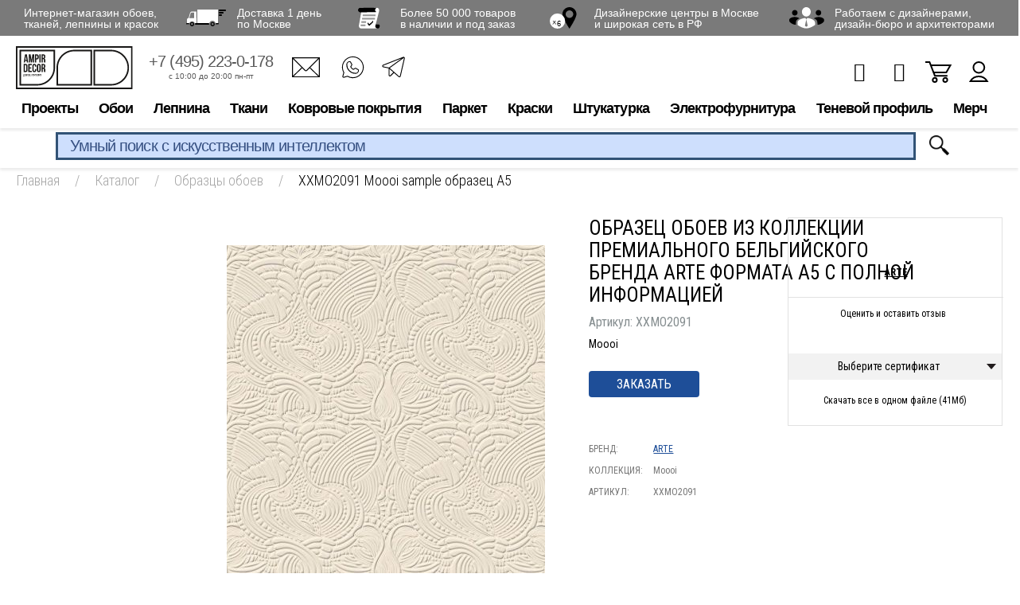

--- FILE ---
content_type: text/html; charset=UTF-8
request_url: https://www.ampir.ru/catalog/obraztsy-oboev/368825/
body_size: 24758
content:
<!DOCTYPE html>
<html prefix="og: http://ogp.me/ns#" xmlns="http://www.w3.org/1999/xhtml" lang="ru" >
<head>
<link rel="preconnect" href="https://cdn.diginetica.net/">
    <!-- Google Tag Manager -->
    <script data-skip-moving="true">(function (w, d, s, l, i) {
            w[l] = w[l] || [];
            w[l].push({
                'gtm.start':
                    new Date().getTime(), event: 'gtm.js'
            });
            var f = d.getElementsByTagName(s)[0],
                j = d.createElement(s), dl = l != 'dataLayer' ? '&l=' + l : '';
            j.async = true;
            j.src =
                'https://www.googletagmanager.com/gtm.js?id=' + i + dl;
            f.parentNode.insertBefore(j, f);
        })(window, document, 'script', 'dataLayer', 'GTM-N98K3C');</script>
    <!-- End Google Tag Manager -->

    <meta name="google-site-verification" content="N8nsRIMVj837sCDgpasePnV6FrRKLZIW1pd3mD3JgXI"/>

    <meta property="og:title" content="ОБРАЗЕЦ ОБОЕВ ИЗ КОЛЛЕКЦИИ ПРЕМИАЛЬНОГО БЕЛЬГИЙСКОГО БРЕНДА ARTE ФОРМАТА А5 С ПОЛНОЙ XXMO2091 — купить в Москве в интернет-магазине Ампир-Декор"/>
    <meta property="og:description" content="ОБРАЗЕЦ ОБОЕВ ИЗ КОЛЛЕКЦИИ ПРЕМИАЛЬНОГО БЕЛЬГИЙСКОГО БРЕНДА ARTE ФОРМАТА А5 С ПОЛНОЙ XXMO2091 от ARTE (товар в наличии) в каталоге Ампир-Декор: описание, характеристики, цены, отзывы"/>
    <meta property="og:image" content="https://www.ampir.ru/upload/iblock/15d/15dbe36f1e99a478bad9f5f2246adcb1.jpeg"/>
    <meta property="og:image:width" content="741"/>
    <meta property="og:image:height" content="700"/>
    <meta property="og:type" content="product"/>
    <meta property="og:url" content="https://www.ampir.ru/catalog/obraztsy-oboev/368825/"/>
    <meta property="og:site_name" content="Ампир Декор" />

    <meta charset="utf-8">
<link rel="icon" href="https://www.ampir.ru/favicon.svg" type="image/svg+xml">
    <title>ОБРАЗЕЦ ОБОЕВ ИЗ КОЛЛЕКЦИИ ПРЕМИАЛЬНОГО БЕЛЬГИЙСКОГО БРЕНДА ARTE ФОРМАТА А5 С ПОЛНОЙ XXMO2091 — купить в Москве в интернет-магазине Ампир-Декор</title>
    <meta http-equiv="Content-Type" content="text/html; charset=UTF-8" />
<meta name="robots" content="index, follow" />
<meta name="description" content="ОБРАЗЕЦ ОБОЕВ ИЗ КОЛЛЕКЦИИ ПРЕМИАЛЬНОГО БЕЛЬГИЙСКОГО БРЕНДА ARTE ФОРМАТА А5 С ПОЛНОЙ XXMO2091 от ARTE (товар в наличии) в каталоге Ампир-Декор: описание, характеристики, цены, отзывы" />
<link rel="canonical" href="https://www.ampir.ru/catalog/obraztsy-oboev/368825/" />
<script data-skip-moving="true">(function(w, d, n) {var cl = "bx-core";var ht = d.documentElement;var htc = ht ? ht.className : undefined;if (htc === undefined || htc.indexOf(cl) !== -1){return;}var ua = n.userAgent;if (/(iPad;)|(iPhone;)/i.test(ua)){cl += " bx-ios";}else if (/Windows/i.test(ua)){cl += ' bx-win';}else if (/Macintosh/i.test(ua)){cl += " bx-mac";}else if (/Linux/i.test(ua) && !/Android/i.test(ua)){cl += " bx-linux";}else if (/Android/i.test(ua)){cl += " bx-android";}cl += (/(ipad|iphone|android|mobile|touch)/i.test(ua) ? " bx-touch" : " bx-no-touch");cl += w.devicePixelRatio && w.devicePixelRatio >= 2? " bx-retina": " bx-no-retina";if (/AppleWebKit/.test(ua)){cl += " bx-chrome";}else if (/Opera/.test(ua)){cl += " bx-opera";}else if (/Firefox/.test(ua)){cl += " bx-firefox";}ht.className = htc ? htc + " " + cl : cl;})(window, document, navigator);</script>


<link href="https://www.ampir.ru/bitrix/js/ui/design-tokens/dist/ui.design-tokens.css?172545131826358" type="text/css"  rel="stylesheet" />
<link href="https://www.ampir.ru/bitrix/js/ui/fonts/opensans/ui.font.opensans.css?16672861252555" type="text/css"  rel="stylesheet" />
<link href="https://www.ampir.ru/bitrix/js/main/popup/dist/main.popup.bundle.css?175729898131694" type="text/css"  rel="stylesheet" />
<link href="https://www.ampir.ru/bitrix/cache/css/s1/ampir/page_25e1b505689462341521078c55fbcf65/page_25e1b505689462341521078c55fbcf65_v1.css?17572992583530" type="text/css"  rel="stylesheet" />
<link href="https://www.ampir.ru/bitrix/cache/css/s1/ampir/template_52ba0e63515decf8a04c456af736b77e/template_52ba0e63515decf8a04c456af736b77e_v1.css?1757299170617210" type="text/css"  data-template-style="true" rel="stylesheet" />







            <meta name="viewport" content="width=device-width, initial-scale=1, maximum-scale=1, user-scalable=no">
        <meta name='yandex-verification' content='4cc4380c46b088bc'/>
    <meta name="google-site-verification" content="K2ZqX_jiVy4eLCT4_6ohsUvLUs2Gief1NIb8dX57M60"/>
    <meta name="p:domain_verify" content="c04559e7d4126854dea454265d783a1c"/>

    <!--[if IE 8]>
    <meta http-equiv="X-UA-Compatible" content="IE=EmulateIE8"/>
    <![endif]-->
    
                        
            <link href="https://fonts.googleapis.com/css?family=Roboto+Condensed:300,400,400i,700&amp;subset=cyrillic-ext"
              rel="stylesheet" media='all'>
    
    

    <meta name="robots" content="noyaca"/>
	<script type="text/javascript" data-skip-moving="true">
		var digiScript = document.createElement('script');
		digiScript.src = '//cdn.diginetica.net/5746/client.js';
		digiScript.defer = true;
		digiScript.async = true;
		document.head.appendChild(digiScript);
	</script>
</head>
<body class="new_template">
<div id="panel"></div>

<div class="modal__basket"></div>

<!-- Google Tag Manager (noscript) -->
<noscript>
    <iframe src="https://www.googletagmanager.com/ns.html?id=GTM-N98K3C" height="0" width="0"
            style="display:none;visibility:hidden"></iframe>
</noscript>
<!-- End Google Tag Manager (noscript) -->



<!--
				<div id="sbjs_promo_add" style="display: none;"></div>
				?
					-->
    <div class="noclose"></div>
        

    <div class="beneficia__container">
        <div class="beneficia__content">
            <div class="beneficia">
                <div class="beneficia-box">
                    <div><span>Интернет-магазин обоев,<br> тканей, лепнины и красок</span></div>
                    <div><a rel="nofollow" href="https://yandex.ru/maps/213/moscow/house/varshavskoye_shosse_vl248s5/Z04YcwBhSkIFQFtvfXlyc3lmbQ==/?ll=37.570917%2C55.530522&utm_source=share&z=16.58" target="_blank"><span><i class="icon icon-truck"></i></span> <span>Доставка 1 день<br>по Москве</span></a>
                    </div>
                    <div><a href="https://www.ampir.ru/catalog/"><span><i class="icon icon-paper"></i></span> <span>Более 50 000 товаров<br> в наличии и под заказ</span></a>
                    </div>
                    <div><a href="https://www.ampir.ru/shops/"><span><i class="icon icon-pin"></i></span> <span>Дизайнерские центры в Москве<br>и широкая сеть в РФ</span></a>
                    </div>
                    <div><span><i class="icon icon-users"></i></span> <span><a target="_blank" rel="nofollow" href="https://ecosystem.ampir.ru/loyalty">Работаем с дизайнерами,<br> дизайн-бюро и архитекторами</a></span>
                    </div>
                </div>
            </div>
        </div>
    </div>

<header>
    <div class="header__content">
                                <div class="header__container header__container-child">                <div class="container">
                    <div class="head__box-top">
                        <div class="clear"></div>
                      <div class="h-box__container">
                        <div class="h-box-left">
                         <div class="touch-menu">
                          <i></i>
                          <i></i>
                          <i></i>
                         </div>
                         <div class="touch-menu-pc">
                          <i></i>
                          <i></i>
                          <i></i>
                         </div>

                            <div class="logo">
                                <a href="https://www.ampir.ru/">
                                    <img class="logo_img" src="/local/templates/ampir/images/svg/logo.svg" height="40" alt="#">
                                    <img class="fix_header_logo" src="/local/templates/ampir/images/svg/logo-fixed.svg"  alt="#">

                                </a>
                                </div>
                            <ul class="h-box-list xs-hidden">
                                <li class="h__box-list--item">
                                    <a rel="nofollow" href="tel:+74952230178">+7 (495) 223-0-178</a>
                                    <div class="h-box-work">
                                        <div>с 10:00 до 20:00 пн-пт</div>
                                    </div>
                                </li>
                                <li class="mr-0">
                                 <ul class="header__contacts">
                                  <li><a href="mailto:ampir.online@ampir.ru"><i class="icon-f-email" title="E-mail"></i></a></li>
                                  <li><a rel="nofollow" href="https://wa.me/79857902493"><i class="icon-f-whatsapp2" title="WhatsApp"></i></a></li>
                                  <li><a rel="nofollow" href="https://t.me/ampirdecor" target="_blank"><i class="icon-f-tg" title="Telegram"></i></a></li>
                                 </ul>
                                </li>
                            </ul>
                        </div>
                        <!-- /.h-box-left -->

                        <div class="h-box-right">

                        

                       
                          <ul class="h-box-link">
                              <li class="h-item-user js-product-delay-top">
                                                                    <span class="h-item-col" style="display: none">0</span>
                                  <a href="https://www.ampir.ru/personal/delayed/" class="header-btn__kit header-btn__kit-favorites"><i class="fa fa-heart-o" aria-hidden="true"></i></a>
                              </li>
                              <li class="h-item-user js-product-compare-top">
                                                                    <span class="h-item-col" style="display: none">0</span>
                                  <a href="https://www.ampir.ru/catalog/compare/" class="header-btn__kit header-btn__kit-compare"><i class="fa fa-bar-chart" aria-hidden="true"></i></a>
                              </li>
                              
<li class="h-item-basket">
    <a href="https://www.ampir.ru/personal/cart/">
                <i class="i-basket"></i>
    </a>
</li>                              <li class="h-item-user">
                                  <a href="https://www.ampir.ru/personal/"><i class="i-user"></i></a>
                              </li>
                          </ul>

                          

                        </div><!-- /.h-box-right -->
                      </div> <!-- /.h-box__container -->

                    <div class="h-box__bottom h-box__mobile">
                        <a class="h-box__phone" rel="nofollow" href="tel:+74952230178">+7 (495) 223-0-178</a>
                        <span class="search-btn-open search-btn-mobile">
                            <img src="/local/templates/ampir/images/icon-lupa.png" alt="icon-search">
                        </span>
                    </div>

                    </div><!-- /.head__box-top -->

                </div><!-- /.container -->
                <div class="head__box-bottom">
                    <!--start_top_menu-->
                    <ul class="nav xs-hidden">
	<li class="item-parent nav-item"><a rel="nofollow" href="">Проекты</a>
	<div class="dropdown__box">
		<ul class="drop__menu">
			<li class="item-child"><a rel="nofollow" href="https://ecosystem.ampir.ru" target="_blank">Экосистема Ампир Декор</a></li>
			<li class="item-child"><a href="https://www.ampir.ru/shops/">Салоны</a></li>
			<li class="item-child"><a rel="nofollow" href="https://www.ampir.ru/blog/" target="_blank">Блог</a></li>
			<li class="item-child"><a rel="nofollow" href="http://poshiv.ampir.ru" target="_blank">Пошив</a></li>
			<li class="item-child"><a rel="nofollow" href="https://www.ampir.ru/profi/" target="_blank">Профи</a></li>
			<li class="item-child"><a rel="nofollow" href="https://ecosystem.ampir.ru/moodbox" target="_blank">MoodBox</a> </li>
		</ul>
		 <!-- /.drop__menu -->
	</div>
	 <!-- /.dropdown__box --> </li>
	<li class="item-parent nav-item"><a href="https://www.ampir.ru/catalog/oboi/">Обои</a>
	<div class="dropdown__box">
		<ul class="drop__menu">
			<li class="item-child"><a href="https://www.ampir.ru/catalog/oboi/">Бренды</a>
			<div class="child-menu child-menu-brand pb-0">
				<ul class="child-menu-v2">
					<li><a rel="nofollow" href="https://www.ampir.ru/brands/ampir-decor/">Ampir Decor</a></li>
					<li><a rel="nofollow" href="https://www.ampir.ru/brands/affresco/">Affresco</a></li>
					<li><a rel="nofollow" href="https://www.ampir.ru/brands/arte/">ARTE</a></li>
					<li><a href="https://www.ampir.ru/brands/rasch/">Bauhaus</a></li>
					<li><a rel="nofollow" href="https://www.ampir.ru/brands/calcutta/">Calcutta</a></li>
					<li><a rel="nofollow" href="https://www.ampir.ru/brands/chelsea-decor-wallpapers/">Chelsea Decor Wallpapers</a> </li>
					<li><a rel="nofollow" href="https://www.ampir.ru/brands/greenwall/">Greenwall</a></li>
					<li><a rel="nofollow" href="https://www.ampir.ru/brands/guy-masureel/">Guy Masureel</a></li>
					<li><a rel="nofollow" href="https://www.ampir.ru/brands/masureel/">Masureel</a></li>
					<li><a rel="nofollow" href="https://www.ampir.ru/brands/harlequin/">Harlequin</a></li>
					<li><a rel="nofollow" href="https://www.ampir.ru/brands/hookedonwalls/">Hookedonwalls</a></li>
				</ul>
				<ul class="child-menu-v2">
					<li><a rel="nofollow" href="https://www.ampir.ru/catalog/oboi/?arrFilter_303_2339641214=Y&set_filter=Y">iD Wall</a></li>
					<li><a rel="nofollow" href="https://www.ampir.ru/brands/khroma/">Khroma</a></li>
					<li><a rel="nofollow" href="https://www.ampir.ru/brands/khroma-zoom/">Khroma Zoom</a></li>
					<li><a rel="nofollow" href="https://www.ampir.ru/catalog/oboi/?arrFilter_303_3158363477=Y&set_filter=Y">Lincrusta</a> </li>
					<li><a rel="nofollow" href="https://www.ampir.ru/brands/">Loymina</a></li>
					<li><a rel="nofollow" href="https://www.ampir.ru/brands/mallers/">Mallers</a><br>
 </li>
					<li><a rel="nofollow" href="https://www.ampir.ru/brands/morris-co/oboi/">Morris&amp;Co</a></li>
					<li><a rel="nofollow" href="https://www.ampir.ru/brands/omexco/">Omexco</a></li>
					<li><a rel="nofollow" href="https://www.ampir.ru/brands/sanderson/oboi/">Sanderson</a></li>
					<li><a rel="nofollow" href="https://www.ampir.ru/brands/scion/">Scion</a></li>
				</ul>
			</div>
 </li>
			<li class="item-child"><a rel="nofollow" href="https://www.ampir.ru/catalog/oboi/?in-stock=Y&set_filter=Y">В наличии</a> </li>
			<li class="item-child"><a rel="nofollow" href="https://www.ampir.ru/catalog/oboi/?new=Y&set_filter=Y">Новинки</a></li>
			<li class="item-child"><a href="https://www.ampir.ru/catalog/kley-dlya-oboev/">Клей для обоев</a></li>
			<li class="item-child"><a rel="nofollow" >Куда</a>
			<ul class="child-menu">
				<li><a rel="nofollow" href="https://www.ampir.ru/catalog/oboi/_oboi-dlya-kuhni/">В кухню</a>
				<div class="child__box">
					<ul class="child-sub-menu child-sub-list">
						<li><a rel="nofollow" href="https://www.ampir.ru/catalog/oboi/_oboi-dlya-kuhni/vinilovye-oboi-dlya-kuhni/">Виниловые</a> </li>
						<li><a rel="nofollow" href="https://www.ampir.ru/catalog/oboi/_oboi-dlya-kuhni/flizelinovye-oboi-dlya-kuhni/">Флизелиновые</a> </li>
					</ul>
				</div>
 </li>
				<li><a rel="nofollow" href="https://www.ampir.ru/catalog/oboi/_oboi-dlya-spalni/">В спальню</a></li>
				<li><a rel="nofollow" href="https://www.ampir.ru/catalog/oboi/_oboi-dlya-gostinoi/">В гостиную</a></li>
				<li><a rel="nofollow" href="https://www.ampir.ru/catalog/oboi/_oboi-v-koridor/">В коридор</a></li>
				<li><a rel="nofollow" href="https://www.ampir.ru/catalog/oboi/_oboi-dlya-detskoi-komnaty/">В детскую</a>
				<div class="child__box">
					<ul class="child-sub-menu child-sub-list">
						<li><a rel="nofollow" href="https://www.ampir.ru/catalog/oboi/_oboi-dlya-detskoi-komnaty/dlya_malchika/">Для мальчика</a></li>
						<li><a rel="nofollow" href="https://www.ampir.ru/catalog/oboi/_oboi-dlya-detskoi-komnaty/dlya_devochki/">Для девочки</a></li>
						<li><a rel="nofollow" href="https://www.ampir.ru/catalog/oboi/_oboi-dlya-podrostkovoi-komnaty/">Для подростков</a></li>
						<li><a rel="nofollow" href="https://www.ampir.ru/catalog/oboi/_oboi-dlya-detskoi-komnaty/flizelinovye-oboi-v-detskuyu/">Флизелиновые</a> </li>
						<li><a rel="nofollow" href="https://www.ampir.ru/catalog/oboi/_oboi-dlya-detskoi-komnaty/vinilovye-oboi-v-detskuyu/">Виниловые</a> </li>
						<li><a rel="nofollow" href="https://www.ampir.ru/catalog/oboi/_oboi-dlya-detskoi-komnaty/bumazhnye-oboi-dlya-detskoi-komnaty/">Бумажные</a> </li>
					</ul>
				</div>
 </li>
				<li><a rel="nofollow" href="https://www.ampir.ru/catalog/oboi/_oboi-dlya-zala/">В зал</a></li>
				<li><a rel="nofollow" href="https://www.ampir.ru/catalog/oboi/_oboi-dlya-vannoj/">В ванную</a></li>
			</ul>
 </li>
			<li class="item-child"><a rel="nofollow" >По материалу</a>
			<ul class="child-menu">
				<li><a rel="nofollow" href="https://www.ampir.ru/catalog/oboi/_vinilovye-oboi/">Виниловые</a></li>
				<li><a rel="nofollow" href="https://www.ampir.ru/catalog/oboi/_flizelinovye-oboi/">Флизелиновые</a></li>
				<li><a rel="nofollow" href="https://www.ampir.ru/catalog/oboi/_bumazhnye-oboi/">Бумажные</a></li>
				<li><a rel="nofollow" href="https://www.ampir.ru/catalog/oboi/_tkanevye-oboi/">Текстильные</a></li>
				<li><a rel="nofollow" href="https://www.ampir.ru/catalog/oboi/_bambukovye-oboi/">Бамбуковые</a></li>
				<li><a rel="nofollow" href="https://www.ampir.ru/catalog/oboi/_shelkovye-oboi/">Шелковые</a></li>
			</ul>
 </li>
			<li class="item-child"><a rel="nofollow" >По цвету</a>
			<ul class="child-menu">
				<li><a rel="nofollow" href="https://www.ampir.ru/catalog/oboi/_chernye-oboi/">Черные</a></li>
				<li><a rel="nofollow" href="https://www.ampir.ru/catalog/oboi/_belye-oboi-dlya-sten/">Белые</a></li>
				<li><a rel="nofollow" href="https://www.ampir.ru/catalog/oboi/_cherno-belye-oboi-dlya-sten/">Черно белые</a></li>
				<li><a rel="nofollow" href="https://www.ampir.ru/catalog/oboi/_fioletovye-oboi-dlya-sten/">Фиолетовые</a></li>
				<li><a rel="nofollow" href="https://www.ampir.ru/catalog/oboi/_rozovye-oboi-dlya-sten/">Розовые</a></li>
				<li><a rel="nofollow" href="https://www.ampir.ru/catalog/oboi/_zelenye-oboi-dlya-sten/">Зеленые</a></li>
				<li><a rel="nofollow" href="https://www.ampir.ru/catalog/oboi/_serye-oboi-dlya-sten/">Серые</a></li>
				<li><a rel="nofollow" href="https://www.ampir.ru/catalog/oboi/_bezhevye-oboi-dlya-sten/">Желтые</a></li>
				<li><a rel="nofollow" href="https://www.ampir.ru/catalog/oboi/_krasnye-oboi-dlya-sten/">Красные</a></li>
				<li><a rel="nofollow" href="https://www.ampir.ru/catalog/oboi/_bezhevye-oboi-dlya-sten/">Бежевые</a></li>
				<li><a rel="nofollow" href="https://www.ampir.ru/catalog/oboi/_sinie-oboi-dlya-sten/">Синие</a></li>
				<li><a rel="nofollow" href="https://www.ampir.ru/catalog/oboi/_golubye-oboi-dlya-sten/">Голубые</a></li>
				<li><a rel="nofollow" href="https://www.ampir.ru/catalog/oboi/_sirenevye-oboi-dlya-sten/">Сиреневые</a></li>
				<li><a rel="nofollow" href="https://www.ampir.ru/catalog/oboi/_oranzhevye-oboi-dlya-sten/">Оранжевые</a></li>
				<li><a rel="nofollow" href="https://www.ampir.ru/catalog/oboi/_zolotye-oboi-v-interere/">Золотые</a></li>
			</ul>
 </li>
			<li class="item-child"><a rel="nofollow" >С рисунком</a>
			<ul class="child-menu">
				<li><a rel="nofollow" href="https://www.ampir.ru/catalog/oboi/_oboi-v-kletku/">В клетку</a></li>
				<li><a rel="nofollow" href="https://www.ampir.ru/catalog/oboi/_oboi-v-polosku/">В полоску</a></li>
				<li><a rel="nofollow" href="https://www.ampir.ru/catalog/oboi/_geometricheskye-oboi/">Геометрия</a></li>
				<li><a rel="nofollow" href="https://www.ampir.ru/catalog/oboi/_oboi-s-uzorami-dlya-sten/">Узоры</a></li>
				<li><a rel="nofollow" href="https://www.ampir.ru/catalog/oboi/_animals-oboi/">С животными</a></li>
				<li><a rel="nofollow" href="https://www.ampir.ru/catalog/oboi/_abstraknye-oboi/">Абстракция</a></li>
				<li><a rel="nofollow" href="https://www.ampir.ru/catalog/oboi/_oboi-dlya-sten-s-cvetami/">Цветы</a></li>
				<li><a rel="nofollow" href="https://www.ampir.ru/catalog/oboi/_v-goroshek-oboi/">В горошек</a></li>
				<li><a rel="nofollow" href="https://www.ampir.ru/catalog/oboi/_s-pticami-oboi/">С птицами</a></li>
				<li><a rel="nofollow" href="https://www.ampir.ru/catalog/oboi/_s-krupnym-risunkom-oboi/">С крупным рисунком</a></li>
				<li><a rel="nofollow" href="https://www.ampir.ru/catalog/oboi/_oboi-s-uzorami-dlya-sten/oboi-s-rastitelnym-uzorom/">С растительным узором</a></li>
				<li><a rel="nofollow" href="https://www.ampir.ru/catalog/oboi/_oboi-s-uzorami-dlya-sten/oboi-s-melkim-uzorom/">С мелким рисунком</a></li>
			</ul>
 </li>
			<li class="item-child"><a rel="nofollow" >По стилю</a>
			<ul class="child-menu child-menu__grid child-menu__grid-3 item-width__230 pb-0">
				<ul class="child-menu-v2">
					<li><a rel="nofollow" href="https://www.ampir.ru/catalog/oboi/_odnotonnye-oboi-dlya-sten/">Однотонные</a></li>
					<li><a rel="nofollow" href="https://www.ampir.ru/catalog/oboi/_oboi-klassicheskie/">Классический</a></li>
					<li><a rel="nofollow" href="https://www.ampir.ru/catalog/oboi/_oboi-pod-kozhu/">Под кожу</a></li>
					<li><a rel="nofollow" href="https://www.ampir.ru/catalog/oboi/_derevyannye-oboi/">Под дерево</a></li>
					<li><a rel="nofollow" href="https://www.ampir.ru/catalog/oboi/_panno-na-stenu/">Панно</a></li>
					<li><a rel="nofollow" href="https://www.ampir.ru/catalog/oboi/_fotooboi/dizajnerskie-fotooboi/">Дизайнерские</a> </li>
					<li><a rel="nofollow" href="https://www.ampir.ru/catalog/oboi/_velvet-oboi/">Бархатные</a></li>
					<li><a rel="nofollow" href="https://www.ampir.ru/catalog/oboi/_damask-oboi/">Дамаск</a></li>
					<li><a rel="nofollow" href="https://www.ampir.ru/catalog/oboi/_perlamutrovye-oboi-dlya-sten/">Перламутровые</a> </li>
					<li><a rel="nofollow" href="https://www.ampir.ru/catalog/oboi/_leopardovye-oboi-dlya-sten/">Леопардовые</a></li>
					<li><a rel="nofollow" href="https://www.ampir.ru/catalog/oboi/_oboi-pod-plitku/">Плитки</a></li>
					<li><a rel="nofollow" href="https://www.ampir.ru/catalog/oboi/_svetlye-oboi-dlya-sten/">Светлые</a></li>
					<li><a rel="nofollow" href="https://www.ampir.ru/catalog/oboi/_vintazhnye-oboi-dlya-sten/">Ретро</a></li>
					<li><a rel="nofollow" href="https://www.ampir.ru/catalog/oboi/_oboi-vostochnyj/">Восточный</a></li>
					<li><a rel="nofollow" href="https://www.ampir.ru/catalog/oboi/_oboi-suzetnye/">С сюжетом</a></li>
					<li><a rel="nofollow" href="https://www.ampir.ru/catalog/oboi/_oboi-freski/">Фрески</a></li>
					<li><a rel="nofollow" href="https://www.ampir.ru/catalog/oboi/_oboi-anglijskij/">Анлийский</a></li>
					<li><a rel="nofollow" href="https://www.ampir.ru/catalog/oboi/_imitacija-tkani-oboi/">Имитация ткани</a></li>
					<li><a rel="nofollow" href="https://www.ampir.ru/catalog/oboi/_oboi-dvorcovyj/">Дворцовый</a></li>
					<li><a rel="nofollow" href="https://www.ampir.ru/catalog/oboi/_oboi-v-yaponskom-stile/">Японский</a></li>
					<li><a rel="nofollow" href="https://www.ampir.ru/catalog/oboi/_oboi-peisli/">Пейсли</a></li>
					<li><a rel="nofollow" href="https://www.ampir.ru/catalog/oboi/_imitacija-bambuka-oboi/">Имитация бамбука</a> </li>
					<li><a rel="nofollow" href="https://www.ampir.ru/catalog/oboi/_oboi-amerikanskij/">Американский</a></li>
					<li><a rel="nofollow" href="https://www.ampir.ru/catalog/oboi/_oboi-v-stile-kantri/">Кантри</a></li>
					<li><a rel="nofollow" href="https://www.ampir.ru/catalog/oboi/_oboi-loft/">Лофт</a></li>
					<li><a rel="nofollow" href="https://www.ampir.ru/catalog/oboi/_oboi-pod-kamen/">Камень</a></li>
					<li><a rel="nofollow" href="https://www.ampir.ru/catalog/oboi/_gladkie_oboi/">Гладкие</a></li>
					<li><a rel="nofollow" href="https://www.ampir.ru/catalog/oboi/_oboi-italjanskij/">Итальянский</a></li>
					<li><a rel="nofollow" href="https://www.ampir.ru/catalog/oboi/_oboi-iz-bisera/">С бисером</a></li>
					<li><a rel="nofollow" href="https://www.ampir.ru/catalog/oboi/_oboi-shelkografiya/">Шелкография</a></li>
				</ul>
			</ul>
 </li>
			<li class="item-child"><a rel="nofollow" >Страна</a>
			<ul class="child-menu">
				<li><a rel="nofollow" href="https://www.ampir.ru/catalog/oboi/_anglijskie_oboi/">Англия</a></li>
				<li><a rel="nofollow" href="https://www.ampir.ru/catalog/oboi/_italyanskie-oboi/">Италия</a></li>
				<li><a rel="nofollow" href="https://www.ampir.ru/catalog/oboi/_kitayskie-oboi/">Китай</a></li>
				<li><a rel="nofollow" href="https://www.ampir.ru/catalog/oboi/_belgijskie-oboi/">Бельгия</a></li>
				<li><a rel="nofollow" href="https://www.ampir.ru/catalog/oboi/_francuzkie-oboi/">Франция</a></li>
				<li><a rel="nofollow" href="https://www.ampir.ru/catalog/oboi/_amerikanskie-oboi/">США</a></li>
				<li><a rel="nofollow" href="https://www.ampir.ru/catalog/oboi/_polskie-oboi/">Польша</a></li>
				<li><a rel="nofollow" href="https://www.ampir.ru/catalog/oboi/_gollandskie-oboi/">Нидерланды</a></li>
				<li><a rel="nofollow" href="https://www.ampir.ru/catalog/oboi/_nemetskie-oboi/">Германия</a></li>
			</ul>
 </li>
			<li class="item-child"><a href="https://www.ampir.ru/brands/rasch/bauhaus/">Обои под покраску</a></li>
			<li class="item-child"><a rel="nofollow" href="https://www.ampir.ru/catalog/oboi/_fotooboi/">Фотообои</a>
			<ul class="child-menu">
				<li><a rel="nofollow" href="https://www.ampir.ru/catalog/oboi/_fotooboi/vinilovye-fotoboi/">Виниловые</a></li>
				<li><a rel="nofollow" href="https://www.ampir.ru/catalog/oboi/_fotooboi/flizelinovye-fotooboi/">Флизелиновые</a> </li>
				<li><a rel="nofollow" href="https://www.ampir.ru/catalog/oboi/_fotooboi/fotooboi-priroda/">Природа</a></li>
				<li><a rel="nofollow" href="https://www.ampir.ru/catalog/oboi/_fotooboi/fotooboi-priroda/">3D</a></li>
				<li><a rel="nofollow" href="https://www.ampir.ru/catalog/oboi/_fotooboi/cherno-belye-fotooboi/">Черно-белые</a></li>
				<li><a rel="nofollow" href="https://www.ampir.ru/catalog/oboi/_fotooboi/foto-oboi-more/">Море</a></li>
				<li><a rel="nofollow" href="https://www.ampir.ru/catalog/oboi/_fotooboi/fotooboi-cvety/">Цветы</a></li>
			</ul>
 </li>
			<li class="item-child"><a rel="nofollow" href="https://www.ampir.ru/catalog/oboi/_3d-oboi-dlya-sten/">С 3D эффектом</a></li>
			<li class="item-child"><a rel="nofollow" href="https://www.ampir.ru/catalog/oboi/_besshovnye-oboi/">Бесшовные</a>
			<ul class="child-menu">
				<li><a rel="nofollow" href="https://www.ampir.ru/catalog/oboi/_metraznye-besshovnye-oboi/">Метражные</a></li>
			</ul>
 </li>
			<li class="item-child"><a rel="nofollow" href="https://www.ampir.ru/catalog/oboi/_moyushhiesya-oboi/">Моющиеся</a></li>
			<li class="item-child"><a rel="nofollow" >Подборки</a>
			<ul class="child-menu">
				<li><a rel="nofollow" href="https://www.ampir.ru/catalog/oboi/_tkanevye-oboi/besshovnye-tekstilnye-oboi/">Бесшовные текстильные</a></li>
				<li><a rel="nofollow" href="https://www.ampir.ru/catalog/oboi/_tkanevye-oboi/tekstilnye-oboi-italiya/">Текстильные Италия</a></li>
				<li><a rel="nofollow" href="https://www.ampir.ru/catalog/oboi/_originalnye-oboi/">Необычные</a></li>
				<li><a rel="nofollow" href="https://www.ampir.ru/catalog/oboi/_elitnye-oboi/">Элитные</a></li>
				<li><a rel="nofollow" href="https://www.ampir.ru/catalog/oboi/_krasivye-oboi-dlya-sten/">Красивые</a></li>
				<li><a rel="nofollow" href="https://www.ampir.ru/catalog/oboi/_oboi-dlya-kuhni/vinilovye-oboi-dlya-kuhni/">Виниловые для кухни</a></li>
				<li><a rel="nofollow" href="https://www.ampir.ru/catalog/oboi/_oboi-dlya-kuhni/flizelinovye-oboi-dlya-kuhni/">Флизелиновые для кухни</a></li>
			</ul>
 </li>
		</ul>
		 <!-- /.drop__menu -->
	</div>
	 <!-- /.dropdown__box --> </li>
	<li class="item-parent nav-item"><a href="https://www.ampir.ru/catalog/lepnina/">Лепнина</a>
	<div class="dropdown__box">
		<ul class="drop__menu">
			<li class="item-child"><a href="https://www.ampir.ru/catalog/lepnina/?arrFilter_303_3425957878=Y&set_filter=Y">Mallers</a>
			<div class="child-menu child-menu-brand pb-0">
				<ul class="child-menu-v2">
					<li><a rel="nofollow" href="https://www.ampir.ru/catalog/lepnina/?arrFilter_283_938503525=Y&arrFilter_287_3768148590=Y&set_filter=Y">Плинтусы</a> </li>
					<li><a rel="nofollow" href="https://www.ampir.ru/catalog/lepnina/?arrFilter_283_938503525=Y&arrFilter_287_2320018556=Y&set_filter=Y">Карнизы</a> </li>
					<li><a rel="nofollow" href="https://www.ampir.ru/catalog/lepnina/?arrFilter_283_938503525=Y&arrFilter_287_3881396040=Y&set_filter=Y">Молдинги</a> </li>
					<li><a rel="nofollow" href="https://www.ampir.ru/catalog/lepnina/390075/">Клей</a></li>
				</ul>
			</div>
 </li>
			<li class="item-child"><a rel="nofollow" href="https://www.ampir.ru/brands/orac-decor/">Orac Decor</a></li>
			<li class="item-child"><a rel="nofollow" href="https://www.ampir.ru/brands/hiwood/">HiWood</a><br>
 </li>
			<li class="item-child"><a rel="nofollow" href="https://www.ampir.ru/brands/evroplast/">Европласт</a>
			<hr>
 </li>
			<li class="item-child"><a rel="nofollow" href="https://www.ampir.ru/catalog/lepnina/?arrFilter_287_3768148590=Y&arrFilter_287_4216462029=Y&set_filter=Y">Плинтусы</a> </li>
			<li class="item-child"><a rel="nofollow" href="https://www.ampir.ru/catalog/lepnina/?arrFilter_287_2320018556=Y&arrFilter_287_4286246776=Y&set_filter=Y">Карнизы</a> </li>
			<li class="item-child"><a href="https://www.ampir.ru/catalog/paneli/">Панели</a></li>
			<li class="item-child"><a rel="nofollow" href="https://www.ampir.ru/catalog/lepnina/?in-stock=Y&set_filter=Y">В наличии</a> </li>
			<li class="item-child"><a rel="nofollow" href="https://www.ampir.ru/catalog/lepnina/?new=Y&set_filter=Y">Новинки</a></li>
			<li class="item-child"><a rel="nofollow" href="https://www.ampir.ru/catalog/lepnina/?hit=Y&set_filter=Y">Хиты продаж</a></li>
			<li class="item-child"><a rel="nofollow" href="https://www.ampir.ru/catalog/lepnina/_klej-dlya-poliuretana/">Клей для лепнины</a></li>
		</ul>
		 <!-- /.drop__menu -->
	</div>
	 <!-- /.dropdown__box --> </li>
	<li class="item-parent nav-item"><a href="https://www.ampir.ru/catalog/tkani/">Ткани</a>
	<div class="dropdown__box">
		<ul class="drop__menu">
			<li class="item-child"><a rel="nofollow" >Бренды</a>
			<div class="child-menu child-menu-brand pb-0">
				<ul class="child-menu-v2">
					<li><a rel="nofollow" href="https://www.ampir.ru/brands/5-avenyu/">5 Авеню</a></li>
					<li><a rel="nofollow" href="https://www.ampir.ru/brands/ado/">ADO</a></li>
					<li><a rel="nofollow" href="https://www.ampir.ru/brands/ampir-decor/tkani//">Ampir Decor</a></li>
					<li><a rel="nofollow" href="https://www.ampir.ru/brands/khroma/tkani/">Khroma</a></li>
					<li><a rel="nofollow" href="https://www.ampir.ru/brands/guy-masureel/tkani/">Guy Masureel</a></li>
					<li><a rel="nofollow" href="https://www.ampir.ru/brands/sanderson/tkani/">Sanderson</a></li>
				</ul>
				<ul class="child-menu-v2">
					<li><a rel="nofollow" href="https://www.ampir.ru/brands/morris-co/tkani/">Morris&amp;Co</a></li>
					<li><a rel="nofollow" href="https://www.ampir.ru/brands/zimmer_rohde/">Zimmer+Rohde</a></li>
				</ul>
			</div>
 </li>
			<li class="item-child"><a rel="nofollow" href="https://www.ampir.ru/catalog/tkani/?new=Y&set_filter=Y">Новинки</a></li>
			<li class="item-child"><a rel="nofollow" >По стилю/рисунку</a>
			<div class="child-menu child-menu-brand pb-0">
				<ul class="child-menu-v2">
					<li><a rel="nofollow" href="https://www.ampir.ru/catalog/tkani/_tkani/klassika/">Классика</a></li>
					<li><a rel="nofollow" href="https://www.ampir.ru/catalog/tkani/_tkani/kletka/">Клетка</a></li>
					<li><a rel="nofollow" href="https://www.ampir.ru/catalog/tkani/_tkani/melkij_risunok/">Мелкий рисунк</a></li>
					<li><a rel="nofollow" href="https://www.ampir.ru/catalog/tkani/_tkani/melkij_uzor/">Мелкий узор</a></li>
					<li><a rel="nofollow" href="https://www.ampir.ru/catalog/tkani/_tkani/pastoral_syuzhet/">Сюжетные</a></li>
					<li><a rel="nofollow" href="https://www.ampir.ru/catalog/tkani/_tkani/rastitelnyj/">Растительный орнамент</a> </li>
					<li><a rel="nofollow" href="https://www.ampir.ru/catalog/tkani/_tkani/s_ornamentom/">Орнамент</a></li>
					<li><a rel="nofollow" href="https://www.ampir.ru/catalog/tkani/_tkani/uzor/">Узоры</a></li>
					<li><a rel="nofollow" href="https://www.ampir.ru/catalog/tkani/_tkani/ogurcy_pejsli/">С рисунком огурцов пейсли</a></li>
					<li><a rel="nofollow" href="https://www.ampir.ru/catalog/tkani/_tkani/biser/">Бисер</a></li>
					<li><a rel="nofollow" href="https://www.ampir.ru/catalog/tkani/_kruzhevo/">Кружево</a></li>
					<li><a rel="nofollow" href="https://www.ampir.ru/catalog/tkani/_tkani/odnotonnyj/">Однотонные</a></li>
					<li><a rel="nofollow" href="https://www.ampir.ru/catalog/tkani/_tkani-s-etnicheskim-risunkom/">Этнический рисунок</a></li>
				</ul>
				<ul class="child-menu-v2">
					<li><a rel="nofollow" href="https://www.ampir.ru/catalog/tkani/_tkani-damask/">Дамаск</a></li>
					<li><a rel="nofollow" href="https://www.ampir.ru/catalog/tkani/_gladkie-tkani/">Гладкие</a></li>
					<li><a rel="nofollow" href="https://www.ampir.ru/catalog/tkani/_relefnye-tkani/">Рельефные</a></li>
					<li><a rel="nofollow" href="https://www.ampir.ru/catalog/tkani/_tkani-s-printom/">Принт</a></li>
					<li><a rel="nofollow" href="https://www.ampir.ru/catalog/tkani/_tkani-s-vyshivkoy/">Вышивка</a></li>
					<li><a rel="nofollow" href="https://www.ampir.ru/catalog/tkani/_tkani/abstraktnyj/">Абстрактные</a></li>
					<li><a rel="nofollow" href="https://www.ampir.ru/catalog/tkani/_tkani/geometriya/">Геометрия</a></li>
					<li><a rel="nofollow" href="https://www.ampir.ru/catalog/tkani/_tkani/zhivotnyj/">Животные</a></li>
					<li><a rel="nofollow" href="https://www.ampir.ru/catalog/tkani/_tkani/morskoj/">Морская тематика</a></li>
					<li><a rel="nofollow" href="https://www.ampir.ru/catalog/tkani/_tkani/poloska/">Полоски</a></li>
					<li><a rel="nofollow" href="https://www.ampir.ru/catalog/tkani/_cvetochnyj/">Цветочные</a></li>
					<li><a rel="nofollow" href="https://www.ampir.ru/catalog/tkani/_tkani-s-uzorom/">Узоры</a></li>
					<li><a rel="nofollow" href="https://www.ampir.ru/catalog/tkani/_vual/">Вуаль</a></li>
				</ul>
			</div>
 </li>
			<li class="item-child"><a rel="nofollow" >По назначению</a>
			<ul class="child-menu">
				<li><a rel="nofollow" href="https://www.ampir.ru/catalog/tkani/_parternaya/">Портьерные для штор</a></li>
				<li><a rel="nofollow" href="https://www.ampir.ru/catalog/tkani/_tkani/obivochnaya/">Обивочные</a></li>
				<li><a rel="nofollow" href="https://www.ampir.ru/catalog/tkani/_universalnaya/">Универсальные</a></li>
				<li><a rel="nofollow" href="https://www.ampir.ru/catalog/tkani/_podkladka/">Подкладочные</a></li>
			</ul>
 </li>
			<li class="item-child"><a rel="nofollow" >Цвет</a>
			<div class="child-menu child-menu-brand pb-0">
				<ul class="child-menu-v2">
					<li><a rel="nofollow" href="https://www.ampir.ru/catalog/tkani/_bezhevye-tkani/">Бежевые</a></li>
					<li><a rel="nofollow" href="https://www.ampir.ru/catalog/tkani/_belye-tkani/">Белые</a></li>
					<li><a rel="nofollow" href="https://www.ampir.ru/catalog/tkani/_biryuzovye-tkani/">Бирюзовые</a></li>
					<li><a rel="nofollow" href="https://www.ampir.ru/catalog/tkani/_bordovye-tkani/">Бордовые</a></li>
					<li><a rel="nofollow" href="https://www.ampir.ru/catalog/tkani/_golubye-tkani/">Голубые</a></li>
					<li><a rel="nofollow" href="https://www.ampir.ru/catalog/tkani/_zhyeltye-tkani/">Жёлтые</a></li>
					<li><a rel="nofollow" href="https://www.ampir.ru/catalog/tkani/_zelyenye-tkani/">Зелёные</a></li>
					<li><a rel="nofollow" href="https://www.ampir.ru/catalog/tkani/_tkani-tsveta-zoloto/">Золотые</a></li>
					<li><a rel="nofollow" href="https://www.ampir.ru/catalog/tkani/_korichnevye-tkani/">Коричневые</a></li>
				</ul>
				<ul class="child-menu-v2">
					<li><a rel="nofollow" href="https://www.ampir.ru/catalog/tkani/_krasnye-tkani/">Красные</a></li>
					<li><a rel="nofollow" href="https://www.ampir.ru/catalog/tkani/_lilovye-tkani/">Лиловые</a></li>
					<li><a rel="nofollow" href="https://www.ampir.ru/catalog/tkani/_oranzhevye-tkani/">Оранжевые</a></li>
					<li><a rel="nofollow" href="https://www.ampir.ru/catalog/tkani/_rozovye-tkani/">Розовые</a></li>
					<li><a rel="nofollow" href="https://www.ampir.ru/catalog/tkani/_tkani-tsveta-serebro/">Серебряные</a></li>
					<li><a rel="nofollow" href="https://www.ampir.ru/catalog/tkani/_serye-tkani/">Серые</a></li>
					<li><a rel="nofollow" href="https://www.ampir.ru/catalog/tkani/_sinie-tkani/">Синие</a></li>
					<li><a rel="nofollow" href="https://www.ampir.ru/catalog/tkani/_chyernye-tkani/">Чёрные</a></li>
					<li><a rel="nofollow" href="https://www.ampir.ru/catalog/tkani/_tsvetnye-tkani/">Цветные</a></li>
				</ul>
			</div>
 </li>
			<li class="item-child"><a rel="nofollow" >Материал</a>
			<div class="child-menu child-menu-brand pb-0">
				<ul class="child-menu-v2">
					<li><a rel="nofollow" href="https://www.ampir.ru/catalog/tkani/_flizelinovye-tkani/">Флизелин</a></li>
					<li><a rel="nofollow" href="https://www.ampir.ru/catalog/tkani/_tkan-poliester/">Полиэстер</a></li>
					<li><a rel="nofollow" href="https://www.ampir.ru/catalog/tkani/_organza/">Органза</a></li>
					<li><a rel="nofollow" href="https://www.ampir.ru/catalog/tkani/_viskoza/">Вискоза</a></li>
					<li><a rel="nofollow" href="https://www.ampir.ru/catalog/tkani/_trevira/">Тревира</a></li>
					<li><a rel="nofollow" href="https://www.ampir.ru/catalog/tkani/_shenil/">Шенил</a></li>
					<li><a rel="nofollow" href="https://www.ampir.ru/catalog/tkani/_blekaut/">Блэкаут</a></li>
					<li><a rel="nofollow" href="https://www.ampir.ru/catalog/tkani/_tafta/">Тафт</a></li>
					<li><a rel="nofollow" href="https://www.ampir.ru/catalog/tkani/_batist/">Батист</a></li>
					<li><a rel="nofollow" href="https://www.ampir.ru/catalog/tkani/_barkhatnye-tkani/">Бархат</a></li>
				</ul>
				<ul class="child-menu-v2">
					<li><a rel="nofollow" href="https://www.ampir.ru/catalog/tkani/_zhakkardovye-tkani/">Жаккард</a></li>
					<li><a rel="nofollow" href="https://www.ampir.ru/catalog/tkani/_lnyanye-tkani/">Лён</a></li>
					<li><a rel="nofollow" href="https://www.ampir.ru/catalog/tkani/_sinteticheskii/">Синтетика</a></li>
					<li><a rel="nofollow" href="https://www.ampir.ru/catalog/tkani/_smesovii/">Смесовые</a></li>
					<li><a rel="nofollow" href="https://www.ampir.ru/catalog/tkani/_khlopkovye-tkani/">Хлопок</a></li>
					<li><a rel="nofollow" href="https://www.ampir.ru/catalog/tkani/_shyelkovye-tkani/">Шёлк</a></li>
					<li><a rel="nofollow" href="https://www.ampir.ru/catalog/tkani/_sherstyanye-tkani/">Шерсть</a></li>
					<li><a rel="nofollow" href="https://www.ampir.ru/catalog/tkani/_tkani-iz-velyura-floka/">Велюр, флок</a></li>
					<li><a rel="nofollow" href="https://www.ampir.ru/catalog/tkani/_naturalnii/">Натуральные</a></li>
				</ul>
			</div>
 </li>
			<li class="item-child"><a rel="nofollow" >Страна</a>
			<div class="child-menu child-menu-brand pb-0">
				<ul class="child-menu-v2">
					<li><a rel="nofollow" href="https://www.ampir.ru/catalog/tkani/_angliyskie-tkani/">Англия</a></li>
					<li><a rel="nofollow" href="https://www.ampir.ru/catalog/tkani/_belgiyskie-tkani/">Бельгия</a></li>
					<li><a rel="nofollow" href="https://www.ampir.ru/catalog/tkani/_nemetskie-tkani/">Германия</a></li>
					<li><a rel="nofollow" href="https://www.ampir.ru/catalog/tkani/_ispanskie-tkani/">Испания</a></li>
					<li><a href="https://www.ampir.ru/catalog/tkani/_italyanskie-tkani/">Италия</a></li>
					<li><a rel="nofollow" href="https://www.ampir.ru/catalog/tkani/_kitayskie-tkani/">Китай</a></li>
					<li><a rel="nofollow" href="https://www.ampir.ru/catalog/tkani/_indiyskie-tkani/">Индия</a></li>
					<li><a rel="nofollow" href="https://www.ampir.ru/catalog/tkani/_tkan-niderlandy/">Нидерланды</a></li>
				</ul>
				<ul class="child-menu-v2">
					<li><a rel="nofollow" href="https://www.ampir.ru/catalog/tkani/_tkani/novaya_zelandiya/">Новая Зеландия</a></li>
					<li><a rel="nofollow" href="https://www.ampir.ru/catalog/tkani/_tkani-tayvan/">Тайвань</a></li>
					<li><a rel="nofollow" href="https://www.ampir.ru/catalog/tkani/_tkani-iz-taylanda/">Тайланд</a></li>
					<li><a rel="nofollow" href="https://www.ampir.ru/catalog/tkani/_turetskie-tkani/">Турецкие ткани</a></li>
					<li><a rel="nofollow" href="https://www.ampir.ru/catalog/tkani/_frantsuzskie-tkani/">Франция</a></li>
					<li><a rel="nofollow" href="https://www.ampir.ru/catalog/tkani/_shveytsarskie-tkani/">Швейцария</a></li>
					<li><a rel="nofollow" href="https://www.ampir.ru/catalog/tkani/_amerikanskie/">США</a></li>
				</ul>
			</div>
 </li>
			<li class="item-child"><a rel="nofollow" href="https://www.ampir.ru/catalog/tkani/_tul/">Тюль</a>
			<ul class="child-menu">
				<li><a rel="nofollow" href="https://www.ampir.ru/catalog/tkani/_tul/tyul-dlya-spalni/">Для спальни</a></li>
				<li><a rel="nofollow" href="https://www.ampir.ru/catalog/tkani/_tul/tyul-dlya-gostinoj/">Для гостиной</a></li>
				<li><a rel="nofollow" href="https://www.ampir.ru/catalog/tkani/_tul/tyul-dlya-kuhni/">Для кухни</a></li>
				<li><a rel="nofollow" href="https://www.ampir.ru/catalog/tkani/_tyul-dlya-zala/">Для зала</a></li>
				<li><a rel="nofollow" href="https://www.ampir.ru/catalog/tkani/_tyul-dlya-detskoj/">Для детской</a></li>
				<li><a rel="nofollow" href="https://www.ampir.ru/catalog/tkani/_tul/belyy-tyul/">Белый тюль</a></li>
			</ul>
 </li>
		</ul>
		 <!-- /.drop__menu -->
	</div>
	 <!-- /.dropdown__box --> </li>
	<li><a href="https://www.ampir.ru/catalog/kovry/">Ковровые покрытия</a></li>
	<li><a href="https://www.ampir.ru/catalog/parketnaya-doska/">Паркет</a></li>
	<li class="item-parent nav-item"><a href="https://www.ampir.ru/catalog/kraski/">Краски</a>
	<div class="dropdown__box">
		<ul class="drop__menu">
			<li class="item-child"><a rel="nofollow" href="https://www.ampir.ru/catalog/kraski/_mallers/">Mallers</a></li>
			<li class="item-child"><a href="https://www.ampir.ru/brands/heritage-by-sikkens/">Heritage by Sikkens</a></li>
		</ul>
		 <!-- /.drop__menu -->
	</div>
 </li>
	<li><a href="https://www.ampir.ru/catalog/shtukaturka/">Штукатурка</a></li>
	<li class="item-parent nav-item"><a href="https://www.ampir.ru/catalog/elektrofurnitura/">Электрофурнитура</a>
	<div class="dropdown__box">
		<ul class="drop__menu">
			<li class="item-child"><a rel="nofollow" href="https://www.ampir.ru/brands/l-artisan/">L'artisan</a></li>
			<li class="item-child"><a rel="nofollow" href="https://www.ampir.ru/brands/jung/">Jung</a></li>
			<li class="item-child"><a rel="nofollow" href="https://www.ampir.ru/brands/werkel/">Werkel</a></li>
			<li class="item-child"><a href="https://www.ampir.ru/brands/elektrostandard/"> Elektrostandart</a></li>
			<li class="item-child"><a href="https://www.ampir.ru/brands/elektrostandard-pro/"> Elektrostandart Pro</a></li>
			<li class="item-child"><a href="https://www.ampir.ru/brands/eurosvet/"> Eurosvet</a></li>
		</ul>
		 <!-- /.drop__menu -->
	</div>
	 <!-- /.dropdown__box --> </li>
	<li><a href="https://www.ampir.ru/brands/decaro/">Теневой профиль</a></li>
	<li><a href="https://www.ampir.ru/catalog/merch/">Мерч</a></li>
</ul>                    <!--end_top_menu-->
                    <!-- <span class="search-btn-open xs-hidden"><i class="icon-search"></i></span> -->

                    <button class="search-btn button search-btn-js"><i class="icon-search"></i></button>
                </div><!-- /.head__box-top -->

                <div class="main-search__static">
                    <div id="mainsearch" class="mainsearch__container head__box-search searchOpen searchOpenTablet">
                    <div class="main-search">
                        <form action="/search/index.php">
                            <input size="15" name="q" id="qplSKIW" value=""
                                    class="search-input field search-suggest search-suggestion" type="text"
                                    autocomplete="off" placeholder="Умный поиск с искусственным интеллектом">
                            <div class="clear-search"></div>
                            <button type="submit" class="search-btn button"><i class="icon-search"></i>
                            </button>
                        </form>
                    </div>
                    </div>
                    <button class="search-btn search-btn__open searchBtnJs"><i class="icon-search"></i>
                </div><!-- /.head__box-search -->


            </div><!-- /.header__container -->
        </div><!-- /.header__content -->


            
</header>

<div class="menu__container">
    <div class="menu__content">
        <span class="menu-close"></span>
        <div class="menu__box">
            <ul class="menu">
                
                <li class="mobile-catalog-menu">
                    <a rel="nofollow" href=""><i class="i-cat-service i-cat"></i><span>Проекты и услуги</span></a>
                    <span class="parent-btn parent-lv1"></span>
                    <ul class="sub-menu">
                        <li><a rel="nofollow" href="https://ecosystem.ampir.ru" target="_blank">Экосистема Ампир Декор</a></li>
                        <li><a rel="nofollow" href="https://www.ampir.ru/blog/" target="_blank">Блог</a></li>
                        <li><a rel="nofollow" href="http://poshiv.ampir.ru" target="_blank">Пошив</a></li>
                        <li><a rel="nofollow" href="http://obivka-mebeli.ampir.ru/" target="_blank">Обивка</a></li>
                        <li><a rel="nofollow" href="https://www.ampir.ru/profi/" target="_blank">Профи</a></li>
                        <li><a rel="nofollow" href="https://ecosystem.ampir.ru/moodbox" target="_blank">MoodBox</a></li>
                    </ul>
                </li>
                <li class="mobile-catalog-menu">
                    <a href="https://www.ampir.ru/catalog/oboi/"><i class="i-cat-1 i-cat"></i><span>Обои</span></a>
                    <span class="parent-btn parent-lv1"></span>
                    <ul class="sub-menu">
                        <li>
                            <a rel="nofollow">Бренды</a><span class="parent-btn parent-lv2"></span>
                            <ul class="sub-menu-v2">
                                <li><a rel="nofollow" href="https://www.ampir.ru/brands/ampir-decor/">Ampir Decor</a></li>
                                <li><a rel="nofollow" href="https://www.ampir.ru/brands/affresco/">Affresco</a></li>
                                <li><a rel="nofollow" href="https://www.ampir.ru/brands/arte/">ARTE</a></li>
                                <li><a rel="nofollow" href="https://www.ampir.ru/brands/Bauhaus/">Bauhaus</a></li>
                                <li><a rel="nofollow" href="https://www.ampir.ru/brands/calcutta/">Calcutta</a></li>
                                <li><a rel="nofollow" href="https://www.ampir.ru/brands/chelsea-decor-wallpapers/">Chelsea Decor Wallpapers</a></li>
                                <li><a rel="nofollow" href="https://www.ampir.ru/brands/fresq/">FresQ</a></li>
                                <li><a rel="nofollow" href="https://www.ampir.ru/brands/greenwall/">Greenwall</a></li>
                                <li><a rel="nofollow" href="https://www.ampir.ru/brands/guy-masureel/">Guy Masureel</a></li>
                                <li><a rel="nofollow" href="https://www.ampir.ru/brands/harlequin/">Harlequin</a></li>
                                <li><a rel="nofollow" href="https://www.ampir.ru/brands/hookedonwalls/">Hookedonwalls</a></li>
                                <li><a rel="nofollow" href="https://www.ampir.ru/catalog/oboi/?AJAX_TYPE=CATALOG_FILTER&SECTION_ID=1857&action_filter=Y&arrFilter[PROPERTY_BREND][]=ID%20Wall">iD Wall</a></li>
                                <li><a rel="nofollow" href="https://www.ampir.ru/brands/khroma/">Khroma</a></li>
                                <li><a rel="nofollow" href="https://www.ampir.ru/brands/khroma-zoom/">Khroma Zoom</a></li>
                                <li><a rel="nofollow" href="https://www.ampir.ru/catalog/oboi/?AJAX_TYPE=CATALOG_FILTER&SECTION_ID=1857&action_filter=Y&arrFilter[PROPERTY_BREND][]=Lincrusta">Lincrusta</a></li>
                                <li><a rel="nofollow" href="https://www.ampir.ru/brands/">Loymina</a></li>
                                <li><a rel="nofollow" href="https://www.ampir.ru/brands/mallers/?AJAX_TYPE=CATALOG_FILTER&action_filter=Y&arrFilter[PROPERTY_MATERIAL][]=Стеклохолст&arrFilter[PROPERTY_MATERIAL][]=Флизелин">Mallers</a><br></li>
                                <li><a rel="nofollow" href="https://www.ampir.ru/brands/morris-co/">Morris&amp;Co</a></li>
                                <li><a rel="nofollow" href="https://www.ampir.ru/brands/omexco/">Omexco</a></li>
                                <li><a rel="nofollow" href="https://www.ampir.ru/brands/rasch-textil/">Rasch Textil</a></li>
                                <li><a rel="nofollow" href="https://www.ampir.ru/brands/sanderson/">Sanderson</a></li>
                                <li><a rel="nofollow" href="https://www.ampir.ru/brands/scion/">Scion</a></li>
                            </ul>
                        </li>
                        <li><a rel="nofollow" href="https://www.ampir.ru/catalog/oboi/?AJAX_TYPE=CATALOG_FILTER&SECTION_ID=1857&CATALOG_SHOP_QUANTITY=Y&action_filter=Применить">В наличии</a> </li>
                        <li><a rel="nofollow" href="https://www.ampir.ru/catalog/oboi/?AJAX_TYPE=CATALOG_FILTER&SECTION_ID=1857&CATALOG_SHOP_NEW=Y&action_filter=Применить">Новинки</a> </li>
                        <li><a rel="nofollow" href="https://www.ampir.ru/catalog/oboi/?AJAX_TYPE=CATALOG_FILTER&SECTION_ID=1857&arrFilter[PROPERTY_PLEYNBOKS][]=Плейнбокс%20Chelsea%20Decor&arrFilter[PROPERTY_PLEYNBOKS][]=Плейнбокс%20Khroma&arrFilter[PROPERTY_PLEYNBOKS][]=Плейнбокс%20Khroma%20Zoom&action_filter=Применить">Plain Box</a> </li>
                        <li><a rel="nofollow" href="https://www.ampir.ru/brands/chelsea-decor-wallpapers/geometry/">Geometry</a></li>
                        <li><a rel="nofollow" href="https://www.ampir.ru/brands/chelsea-decor-wallpapers/geometry-of-nature/">Geometry of nature</a></li>
                        <li><a rel="nofollow" href="https://www.ampir.ru/brands/chelsea-decor-wallpapers/classics-of-england/">Classics of England</a></li>
                        <li>
                            <a rel="nofollow">Куда</a><span class="parent-btn parent-lv2"></span>
                            <ul class="sub-menu-v2">
                                <li>
                                 <a rel="nofollow" href="https://www.ampir.ru/catalog/oboi/_oboi-dlya-kuhni/">В кухню</a><span class="parent-btn__style parent-lv3"></span>
                                 <ul class="sub-menu__style sub-menu-v3">
                                  <li><a rel="nofollow" href="https://www.ampir.ru/catalog/oboi/_oboi-dlya-kuhni/vinilovye-oboi-dlya-kuhni/">Виниловые</a></li>
                                  <li><a rel="nofollow" href="https://www.ampir.ru/catalog/oboi/_oboi-dlya-kuhni/flizelinovye-oboi-dlya-kuhni/">Флизелиновые</a></li>
                                 </ul>
                                </li>
                                <li><a rel="nofollow" href="https://www.ampir.ru/catalog/oboi/_oboi-dlya-spalni/">В спальню</a></li>
                                <li><a rel="nofollow" href="https://www.ampir.ru/catalog/oboi/_oboi-dlya-gostinoi/">В гостиную</a></li>
                                <li><a rel="nofollow" href="https://www.ampir.ru/catalog/oboi/_oboi-v-koridor/">В коридор</a></li>
                                <li>
                                 <a rel="nofollow" href="https://www.ampir.ru/catalog/oboi/_oboi-dlya-detskoi-komnaty/">В детскую</a><span class="parent-btn__style parent-lv3"></span>
                                 <ul class="sub-menu__style sub-menu-v3">
                                  <li><a rel="nofollow" href="https://www.ampir.ru/catalog/oboi/_oboi-dlya-detskoi-komnaty/dlya_malchika/">Для мальчика</a></li>
                                  <li><a rel="nofollow" href="https://www.ampir.ru/catalog/oboi/_oboi-dlya-detskoi-komnaty/dlya_devochki/">Для девочки</a></li>
                                  <li><a rel="nofollow" href="https://www.ampir.ru/catalog/oboi/_oboi-dlya-podrostkovoi-komnaty/">Для подростков</a></li>
                                  <li><a rel="nofollow" href="https://www.ampir.ru/catalog/oboi/_oboi-dlya-detskoi-komnaty/flizelinovye-oboi-v-detskuyu/">Флизелиновые</a></li>
                                  <li><a rel="nofollow" href="https://www.ampir.ru/catalog/oboi/_oboi-dlya-detskoi-komnaty/vinilovye-oboi-v-detskuyu/">Виниловые</a></li>
                                  <li><a rel="nofollow" href="https://www.ampir.ru/catalog/oboi/_oboi-dlya-detskoi-komnaty/bumazhnye-oboi-dlya-detskoi-komnaty/">Бумажные</a></li>
                                 </ul>
                                </li>
                                <li><a rel="nofollow" href="https://www.ampir.ru/catalog/oboi/_oboi-dlya-zala/">В зал</a></li>
                                <li><a rel="nofollow" href="https://www.ampir.ru/catalog/oboi/_oboi-dlya-vannoj/">В ванную</a></li>
                            </ul>
                        </li>

                        <li>
                            <a rel="nofollow">По материалу</a><span class="parent-btn parent-lv2"></span>
                            <ul class="sub-menu-v2">
                                <li><a rel="nofollow" href="https://www.ampir.ru/catalog/oboi/_vinilovye-oboi/">Виниловые</a></li>
                                <li><a rel="nofollow" href="https://www.ampir.ru/catalog/oboi/_flizelinovye-oboi/">Флизелиновые</a></li>
                                <li><a rel="nofollow" href="https://www.ampir.ru/catalog/oboi/_bumazhnye-oboi/">Бумажные</a></li>
                                <li><a rel="nofollow" href="https://www.ampir.ru/catalog/oboi/_tkanevye-oboi/">Текстильные</a></li>
                                <li><a rel="nofollow" href="https://www.ampir.ru/catalog/oboi/_bambukovye-oboi/">Бамбуковые</a></li>
                                <li><a rel="nofollow" href="https://www.ampir.ru/catalog/oboi/_shelkovye-oboi/">Шелковые</a></li>
                            </ul>
                        </li>

                        <li>
                            <a rel="nofollow">По цвету</a><span class="parent-btn parent-lv2"></span>
                            <ul class="sub-menu-v2">
                                <li><a rel="nofollow" href="https://www.ampir.ru/catalog/oboi/_chernye-oboi/">Черные</a></li>
                                <li><a rel="nofollow" href="https://www.ampir.ru/catalog/oboi/_belye-oboi-dlya-sten/">Белые</a></li>
                                <li><a rel="nofollow" href="https://www.ampir.ru/catalog/oboi/_cherno-belye-oboi-dlya-sten/">Черно белые</a></li>
                                <li><a rel="nofollow" href="https://www.ampir.ru/catalog/oboi/_fioletovye-oboi-dlya-sten/">Фиолетовые</a></li>
                                <li><a rel="nofollow" href="https://www.ampir.ru/catalog/oboi/_rozovye-oboi-dlya-sten/">Розовые</a></li>
                                <li><a rel="nofollow" href="https://www.ampir.ru/catalog/oboi/_zelenye-oboi-dlya-sten/">Зеленые</a></li>
                                <li><a rel="nofollow" href="https://www.ampir.ru/catalog/oboi/_serye-oboi-dlya-sten/">Серые</a></li>
                                <li><a rel="nofollow" href="https://www.ampir.ru/catalog/oboi/_bezhevye-oboi-dlya-sten/">Желтые</a></li>
                                <li><a rel="nofollow" href="https://www.ampir.ru/catalog/oboi/_krasnye-oboi-dlya-sten/">Красные</a></li>
                                <li><a rel="nofollow" href="https://www.ampir.ru/catalog/oboi/_bezhevye-oboi-dlya-sten/">Бежевые</a></li>
                                <li><a rel="nofollow" href="https://www.ampir.ru/catalog/oboi/_sinie-oboi-dlya-sten/">Синие</a></li>
                                <li><a rel="nofollow" href="https://www.ampir.ru/catalog/oboi/_golubye-oboi-dlya-sten/">Голубые</a></li>
                                <li><a rel="nofollow" href="https://www.ampir.ru/catalog/oboi/_sirenevye-oboi-dlya-sten/">Сиреневые</a></li>
                                <li><a rel="nofollow" href="https://www.ampir.ru/catalog/oboi/_oranzhevye-oboi-dlya-sten/">Оранжевые</a></li>
                                <li><a rel="nofollow" href="https://www.ampir.ru/catalog/oboi/_zolotye-oboi-v-interere/">Золотые</a></li>
                            </ul>
                        </li>

                        <li>
                            <a rel="nofollow">С рисунком</a><span class="parent-btn parent-lv2"></span>
                            <ul class="sub-menu-v2">
                                <li><a rel="nofollow" href="https://www.ampir.ru/catalog/oboi/_oboi-v-kletku/">В клетку</a></li>
                                <li><a rel="nofollow" href="https://www.ampir.ru/catalog/oboi/_oboi-v-polosku/">В полоску</a></li>
                                <li><a rel="nofollow" href="https://www.ampir.ru/catalog/oboi/_geometricheskye-oboi/">Геометрия</a></li>
                                <li><a rel="nofollow" href="https://www.ampir.ru/catalog/oboi/_oboi-s-uzorami-dlya-sten/">Узоры</a></li>
                                <li><a rel="nofollow" href="https://www.ampir.ru/catalog/oboi/_animals-oboi/">С животными</a></li>
                                <li><a rel="nofollow" href="https://www.ampir.ru/catalog/oboi/_abstraknye-oboi/">Абстракция</a></li>
                                <li><a rel="nofollow" href="https://www.ampir.ru/catalog/oboi/_oboi-dlya-sten-s-cvetami/">Цветы</a></li>
                                <li><a rel="nofollow" href="https://www.ampir.ru/catalog/oboi/_v-goroshek-oboi/">В горошек</a></li>
                                <li><a rel="nofollow" href="https://www.ampir.ru/catalog/oboi/_s-pticami-oboi/">С птицами</a></li>
                                <li><a rel="nofollow" href="https://www.ampir.ru/catalog/oboi/_s-krupnym-risunkom-oboi/">С крупным рисунком</a></li>
                                <li><a rel="nofollow" href="https://www.ampir.ru/catalog/oboi/_oboi-s-uzorami-dlya-sten/oboi-s-rastitelnym-uzorom/">С растительным узором</a></li>
                                <li><a rel="nofollow" href="https://www.ampir.ru/catalog/oboi/_oboi-s-uzorami-dlya-sten/oboi-s-melkim-uzorom/">С мелким рисунком</a></li>
                            </ul>
                        </li>

                        <li>
                            <a rel="nofollow">По стилю</a><span class="parent-btn parent-lv2"></span>
                            <ul class="sub-menu-v2">
                                <li><a rel="nofollow" href="https://www.ampir.ru/catalog/oboi/_odnotonnye-oboi-dlya-sten/">Однотонные</a></li>
                                <li><a rel="nofollow" href="https://www.ampir.ru/catalog/oboi/_oboi-klassicheskie/">Классический</a></li>
                                <li><a rel="nofollow" href="https://www.ampir.ru/catalog/oboi/_oboi-pod-kozhu/">Под кожу</a></li>
                                <li><a rel="nofollow" href="https://www.ampir.ru/catalog/oboi/_derevyannye-oboi/">Под дерево</a></li>
                                <li><a rel="nofollow" href="https://www.ampir.ru/catalog/oboi/_panno-na-stenu/">Панно</a></li>
                                <li><a rel="nofollow" href="https://www.ampir.ru/catalog/oboi/_fotooboi/dizajnerskie-fotooboi/">Дизайнерские</a></li>
                                <li><a rel="nofollow" href="https://www.ampir.ru/catalog/oboi/_velvet-oboi/">Бархатные</a></li>
                                <li><a rel="nofollow" href="https://www.ampir.ru/catalog/oboi/_damask-oboi/">Дамаск</a></li>
                                <li><a rel="nofollow" href="https://www.ampir.ru/catalog/oboi/_perlamutrovye-oboi-dlya-sten/">Перламутровые</a></li>
                                <li><a rel="nofollow" href="https://www.ampir.ru/catalog/oboi/_leopardovye-oboi-dlya-sten/">Леопардовые</a></li>
                                <li><a rel="nofollow" href="https://www.ampir.ru/catalog/oboi/_oboi-pod-plitku/">Плитки</a></li>
                                <li><a rel="nofollow" href="https://www.ampir.ru/catalog/oboi/_svetlye-oboi-dlya-sten/">Светлые</a></li>
                                <li><a rel="nofollow" href="https://www.ampir.ru/catalog/oboi/_vintazhnye-oboi-dlya-sten/">Ретро</a></li>
                                <li><a rel="nofollow" href="https://www.ampir.ru/catalog/oboi/_oboi-vostochnyj/">Восточный</a></li>
                                <li><a rel="nofollow" href="https://www.ampir.ru/catalog/oboi/_oboi-suzetnye/">С сюжетом</a></li>
                                <li><a rel="nofollow" href="https://www.ampir.ru/catalog/oboi/_oboi-freski/">Фрески</a></li>
                                <li><a rel="nofollow" href="https://www.ampir.ru/catalog/oboi/_oboi-anglijskij/">Анлийский</a></li>
                                <li><a rel="nofollow" href="https://www.ampir.ru/catalog/oboi/_imitacija-tkani-oboi/">Имитация ткани</a></li>
                                <li><a rel="nofollow" href="https://www.ampir.ru/catalog/oboi/_oboi-dvorcovyj/">Дворцовый</a></li>
                                <li><a rel="nofollow" href="https://www.ampir.ru/catalog/oboi/_oboi-v-yaponskom-stile/">Японский</a></li>
                                <li><a rel="nofollow" href="https://www.ampir.ru/catalog/oboi/_oboi-peisli/">Пейсли</a></li>
                                <li><a rel="nofollow" href="https://www.ampir.ru/catalog/oboi/_imitacija-bambuka-oboi/">Имитация бамбука</a></li>
                                <li><a rel="nofollow" href="https://www.ampir.ru/catalog/oboi/_oboi-amerikanskij/">Американский</a></li>
                                <li><a rel="nofollow" href="https://www.ampir.ru/catalog/oboi/_oboi-v-stile-kantri/">Кантри</a></li>
                                <li><a rel="nofollow" href="https://www.ampir.ru/catalog/oboi/_oboi-loft/">Лофт</a></li>
                                <li><a rel="nofollow" href="https://www.ampir.ru/catalog/oboi/_oboi-pod-kamen/">Камень</a></li>
                                <li><a rel="nofollow" href="https://www.ampir.ru/catalog/oboi/_gladkie_oboi/">Гладкие</a></li>
                                <li><a rel="nofollow" href="https://www.ampir.ru/catalog/oboi/_oboi-italjanskij/">Итальянский</a></li>
                                <li><a rel="nofollow" href="https://www.ampir.ru/catalog/oboi/_oboi-iz-bisera/">С бисером</a></li>
                                <li><a rel="nofollow" href="https://www.ampir.ru/catalog/oboi/_oboi-shelkografiya/">Шелкография</a></li>
                            </ul>
                        </li>

                        <li>
                            <a rel="nofollow">Страна</a><span class="parent-btn parent-lv2"></span>
                            <ul class="sub-menu-v2">
                                <li><a rel="nofollow" href="https://www.ampir.ru/catalog/oboi/_anglijskie_oboi/">Англия</a></li>
                                <li><a rel="nofollow" href="https://www.ampir.ru/catalog/oboi/_italyanskie-oboi/">Италия</a></li>
                                <li><a rel="nofollow" href="https://www.ampir.ru/catalog/oboi/_kitayskie-oboi/">Китай</a></li>
                                <li><a rel="nofollow" href="https://www.ampir.ru/catalog/oboi/_belgijskie-oboi/">Бельгия</a></li>
                                <li><a rel="nofollow" href="https://www.ampir.ru/catalog/oboi/_francuzkie-oboi/">Франция</a></li>
                                <li><a rel="nofollow" href="https://www.ampir.ru/catalog/oboi/_amerikanskie-oboi/">США</a></li>
                                <li><a rel="nofollow" href="https://www.ampir.ru/catalog/oboi/_polskie-oboi/">Польша</a></li>
                                <li><a rel="nofollow" href="https://www.ampir.ru/catalog/oboi/_gollandskie-oboi/">Нидерланды</a></li>
                                <li><a rel="nofollow" href="https://www.ampir.ru/catalog/oboi/_nemetskie-oboi/">Германия</a></li>
                            </ul>
                        </li>

                        <li class="item-child"> <a rel="nofollow" href="https://www.ampir.ru/catalog/oboi-pod-pokrasku/">Обои под покраску</a></li>

                        <li>
                            <a rel="nofollow" href="https://www.ampir.ru/catalog/oboi/_fotooboi/">Фотообои</a><span class="parent-btn parent-lv2"></span>
                            <ul class="sub-menu-v2">
                                <li><a rel="nofollow" href="https://www.ampir.ru/catalog/oboi/_fotooboi/vinilovye-fotoboi/">Виниловые</a></li>
                                <li><a rel="nofollow" href="https://www.ampir.ru/catalog/oboi/_fotooboi/flizelinovye-fotooboi/">Флизелиновые</a></li>
                                <li><a rel="nofollow" href="https://www.ampir.ru/catalog/oboi/_fotooboi/fotooboi-priroda/">Природа</a></li>
                                <li><a rel="nofollow" href="https://www.ampir.ru/catalog/oboi/_fotooboi/fotooboi-priroda/">3D</a></li>
                                <li><a rel="nofollow" href="https://www.ampir.ru/catalog/oboi/_fotooboi/cherno-belye-fotooboi/">Черно-белые</a></li>
                                <li><a rel="nofollow" href="https://www.ampir.ru/catalog/oboi/_fotooboi/foto-oboi-more/">Море</a></li>
                                <li><a rel="nofollow" href="https://www.ampir.ru/catalog/oboi/_fotooboi/fotooboi-cvety/">Цветы</a></li>
                            </ul>
                        </li>

                        <li><a rel="nofollow" href="https://www.ampir.ru/catalog/oboi/_3d-oboi-dlya-sten/">С 3D эффектом</a> </li>

                        <li>
                            <a rel="nofollow" href="https://www.ampir.ru/catalog/oboi/_besshovnye-oboi/">Бесшовные</a><span class="parent-btn parent-lv2"></span>
                            <ul class="sub-menu-v2">
                                <li><a rel="nofollow" href="https://www.ampir.ru/catalog/oboi/_metraznye-besshovnye-oboi/">Метражные</a></li>
                            </ul>
                        </li>

                        <li><a rel="nofollow" href="https://www.ampir.ru/catalog/oboi/_moyushhiesya-oboi/">Моющиеся</a> </li>

                        <li>
                            <a rel="nofollow">Подборки</a><span class="parent-btn parent-lv2"></span>
                            <ul class="sub-menu-v2">
                                <li><a rel="nofollow" href="https://www.ampir.ru/catalog/oboi/_tkanevye-oboi/besshovnye-tekstilnye-oboi/">Бесшовные текстильные</a></li>
                                <li><a rel="nofollow" href="https://www.ampir.ru/catalog/oboi/_tkanevye-oboi/tekstilnye-oboi-italiya/">Текстильные Италия</a></li>
                                <li><a rel="nofollow" href="https://www.ampir.ru/catalog/oboi/_originalnye-oboi/">Необычные</a></li>
                                <li><a rel="nofollow" href="https://www.ampir.ru/catalog/oboi/_elitnye-oboi/">Элитные</a></li>
                                <li><a rel="nofollow" href="https://www.ampir.ru/catalog/oboi/_krasivye-oboi-dlya-sten/">Красивые</a></li>
                                <li><a rel="nofollow" href="https://www.ampir.ru/catalog/oboi/_oboi-dlya-kuhni/vinilovye-oboi-dlya-kuhni/">Виниловые для кухни</a></li>
                                <li><a rel="nofollow" href="https://www.ampir.ru/catalog/oboi/_oboi-dlya-kuhni/flizelinovye-oboi-dlya-kuhni/">Флизелиновые для кухни</a></li>
                            </ul>
                        </li>
                    </ul>
                </li>
                <li class="mobile-catalog-menu">
                    <a href="https://www.ampir.ru/catalog/lepnina/"><i class="i-cat-2 i-cat"></i><span>Лепнина</span></a>
                    <span class="parent-btn parent-lv1"></span>
                    <ul class="sub-menu">
                        <li>
                            <a href="https://www.ampir.ru/brands/mallers/?AJAX_TYPE=CATALOG_FILTER&action_filter=Y&arrFilter[PROPERTY_KOLLEKTSIYA][]=Лепнина%20Mallers">Mallers</a>
                            <span class="parent-btn parent-lv2"></span>
                            <ul class="sub-menu-v2">
                                <li><a rel="nofollow" href="https://www.ampir.ru/brands/mallers/?AJAX_TYPE=CATALOG_FILTER&action_filter=Y&arrFilter[PROPERTY_KOLLEKTSIYA][]=Лепнина%20Mallers&arrFilter[PROPERTY_NAZNACHENIE][]=Плинтус">Плинтусы</a></li>
                                <li><a rel="nofollow" href="https://www.ampir.ru/brands/mallers/?AJAX_TYPE=CATALOG_FILTER&action_filter=Y&arrFilter[PROPERTY_KOLLEKTSIYA][]=Лепнина%20Mallers&arrFilter[PROPERTY_NAZNACHENIE][]=Карниз">Карнизы</a></li>
                                <li><a rel="nofollow" href="https://www.ampir.ru/brands/mallers/?AJAX_TYPE=CATALOG_FILTER&action_filter=Y&arrFilter[PROPERTY_NAZNACHENIE][]=Молдинг">Молдинги</a></li>
                                <li><a rel="nofollow" href="https://www.ampir.ru/catalog/lepnina/390075/">Клей</a></li>
                            </ul>
                        </li>
                        <li> <a rel="nofollow" href="https://www.ampir.ru/brands/orac-decor/">Orac Decor</a></li>
                        <li> <a rel="nofollow" href="https://www.ampir.ru/brands/hiwood/">HiWood</a><br></li>
                        <li> <a rel="nofollow" href="https://www.ampir.ru/brands/artpole/">ARTPOLE</a><br></li>
                        <li> <a rel="nofollow" href="https://www.ampir.ru/brands/evroplast/">Европласт</a></li>
                        <li> <a rel="nofollow" href="https://www.ampir.ru/catalog/lepnina/?AJAX_TYPE=CATALOG_FILTER&SECTION_ID=1948&arrFilter[PROPERTY_NAZNACHENIE][]=Плинтусы&action_filter=Применить">Плинтусы</a> </li>
                        <li> <a rel="nofollow" href="https://www.ampir.ru/catalog/lepnina/?AJAX_TYPE=CATALOG_FILTER&SECTION_ID=1948&arrFilter[PROPERTY_NAZNACHENIE][]=Карнизы&action_filter=Применить">Карнизы</a> </li>
                        <li> <a rel="nofollow" href="https://www.ampir.ru/catalog/paneli/">Панели</a> </li>
                        <li> <a rel="nofollow" href="https://www.ampir.ru/catalog/lepnina/?AJAX_TYPE=CATALOG_FILTER&SECTION_ID=1948&CATALOG_SHOP_QUANTITY=Y&action_filter=Применить">В наличии</a> </li>
                        <li> <a rel="nofollow" href="https://www.ampir.ru/catalog/lepnina/?AJAX_TYPE=CATALOG_FILTER&SECTION_ID=1948&CATALOG_SHOP_NEW=Y&action_filter=Применить">Новинки</a> </li>
                        <li> <a rel="nofollow" href="https://www.ampir.ru/catalog/lepnina/?AJAX_TYPE=CATALOG_FILTER&SECTION_ID=1948&CATALOG_SHOP_HIT=Y&action_filter=Применить">Хиты продаж</a> </li>
                        <li> <a rel="nofollow" href="https://www.ampir.ru/catalog/lepnina/_lepnina-iz-gipsa/">Гипсовая</a> </li>
                        <li> <a rel="nofollow" href="https://www.ampir.ru/catalog/lepnina/_klej-dlya-poliuretana/">Клей для лепнины</a> </li>
                    </ul>
                </li>
                <li class="mobile-catalog-menu">
                    <a href="https://www.ampir.ru/catalog/tkani/"><i class="i-cat-1 i-cat"></i><span>Ткани</span></a>
                    <span class="parent-btn parent-lv1"></span>
                    <ul class="sub-menu">
                        <li>
                            <a rel="nofollow">Бренды</a><span class="parent-btn parent-lv2"></span>
                            <ul class="sub-menu-v2">
                                <li><a rel="nofollow" href="https://www.ampir.ru/brands/ampir-decor/tkani/">Ampir Decor</a></li>
                                <li><a rel="nofollow" href="https://www.ampir.ru/brands/arte/tkani/">ARTE</a></li>
                                <li><a rel="nofollow" href="https://www.ampir.ru/brands/baker-lifestyle/tkani/">Baker Lifestyle</a></li>
                                <li><a rel="nofollow" href="https://www.ampir.ru/brands/gp-jbaker/tkani/">GP&JBaker</a></li>
                                <li><a rel="nofollow" href="https://www.ampir.ru/brands/guy-masureel/tkani/">Guy Masureel</a></li>
                                <li><a rel="nofollow" href="https://www.ampir.ru/brands/khroma/tkani/">Khroma</a></li>
                                <li><a rel="nofollow" href="https://www.ampir.ru/brands/morris-co/tkani/">Morris&Co</a></li>
                                <li><a rel="nofollow" href="https://www.ampir.ru/brands/sanderson/tkani/">Sanderson</a></li>
                                <li><a rel="nofollow" href="https://www.ampir.ru/brands/zimmer_rohde/">Zimmer+Rohde</a></li>
                                <li><a rel="nofollow" href="https://www.ampir.ru/brands/zoffany/tkani/">Zoffany</a></li>
                            </ul>
                        </li>
                        <li><a rel="nofollow" href="https://www.ampir.ru/catalog/tkani/?AJAX_TYPE=CATALOG_FILTER&SECTION_ID=1797&action_filter=Y&CATALOG_SHOP_NEW=Y">Новинки</a> </li>
                        <li>
                            <a rel="nofollow">По стилю/рисунку</a><span class="parent-btn parent-lv2"></span>
                            <ul class="sub-menu-v2">
                                <li><a rel="nofollow" href="https://www.ampir.ru/catalog/tkani/_tkani/klassika/">Классика</a></li>
                                <li><a rel="nofollow" href="https://www.ampir.ru/catalog/tkani/_tkani/kletka/">Клетка</a></li>
                                <li><a rel="nofollow" href="https://www.ampir.ru/catalog/tkani/_tkani/melkij_risunok/">Мелкий рисунк</a></li>
                                <li><a rel="nofollow" href="https://www.ampir.ru/catalog/tkani/_tkani/melkij_uzor/">Мелкий узор</a></li>
                                <li><a rel="nofollow" href="https://www.ampir.ru/catalog/tkani/_tkani/pastoral_syuzhet/">Сюжетные</a></li>
                                <li><a rel="nofollow" href="https://www.ampir.ru/catalog/tkani/_tkani/rastitelnyj/">Растительный орнамент</a></li>
                                <li><a rel="nofollow" href="https://www.ampir.ru/catalog/tkani/_tkani/s_ornamentom/">Орнамент</a></li>
                                <li><a rel="nofollow" href="https://www.ampir.ru/catalog/tkani/_tkani/uzor/">Узоры</a></li>
                                <li><a rel="nofollow" href="https://www.ampir.ru/catalog/tkani/_tkani/ogurcy_pejsli/">С рисунком огурцов пейсли</a></li>
                                <li><a rel="nofollow" href="https://www.ampir.ru/catalog/tkani/_tkani/biser/">Бисер</a></li>
                                <li><a rel="nofollow" href="https://www.ampir.ru/catalog/tkani/_kruzhevo/">Кружево</a></li>
                                <li><a rel="nofollow" href="https://www.ampir.ru/catalog/tkani/_tkani/odnotonnyj/">Однотонные</a></li>
                                <li><a rel="nofollow" href="https://www.ampir.ru/catalog/tkani/_tkani-s-etnicheskim-risunkom/">Этнический рисунок</a></li>
                                <li><a rel="nofollow" href="https://www.ampir.ru/catalog/tkani/_tkani-damask/">Дамаск</a></li>
                                <li><a rel="nofollow" href="https://www.ampir.ru/catalog/tkani/_gladkie-tkani/">Гладкие</a></li>
                                <li><a rel="nofollow" href="https://www.ampir.ru/catalog/tkani/_relefnye-tkani/">Рельефные</a></li>
                                <li><a rel="nofollow" href="https://www.ampir.ru/catalog/tkani/_tkani-s-printom/">Принт</a></li>
                                <li><a rel="nofollow" href="https://www.ampir.ru/catalog/tkani/_tkani-s-vyshivkoy/">Вышивка</a></li>
                                <li><a rel="nofollow" href="https://www.ampir.ru/catalog/tkani/_tkani/abstraktnyj/">Абстрактные</a></li>
                                <li><a rel="nofollow" href="https://www.ampir.ru/catalog/tkani/_tkani/geometriya/">Геометрия</a></li>
                                <li><a rel="nofollow" href="https://www.ampir.ru/catalog/tkani/_tkani/zhivotnyj/">Животные</a></li>
                                <li><a rel="nofollow" href="https://www.ampir.ru/catalog/tkani/_tkani/morskoj/">Морская тематика</a></li>
                                <li><a rel="nofollow" href="https://www.ampir.ru/catalog/tkani/_tkani/poloska/">Полоски</a></li>
                                <li><a rel="nofollow" href="https://www.ampir.ru/catalog/tkani/_cvetochnyj/">Цветочные</a></li>
                                <li><a rel="nofollow" href="https://www.ampir.ru/catalog/tkani/_tkani-s-uzorom/">Узоры</a></li>
                                <li><a rel="nofollow" href="https://www.ampir.ru/catalog/tkani/_vual/">Вуаль</a></li>
                            </ul>
                        </li>
                        <li>
                            <a rel="nofollow">По назначению</a><span class="parent-btn parent-lv2"></span>
                            <ul class="sub-menu-v2">
                                <li><a rel="nofollow" href="https://www.ampir.ru/catalog/tkani/_parternaya/">Портьерные для штор</a></li>
                                <li><a rel="nofollow" href="https://www.ampir.ru/catalog/tkani/_tkani/obivochnaya/">Обивочные</a></li>
                                <li><a rel="nofollow" href="https://www.ampir.ru/catalog/tkani/_universalnaya/">Универсальные</a></li>
                                <li><a rel="nofollow" href="https://www.ampir.ru/catalog/tkani/_podkladka/">Подкладочные</a></li>
                            </ul>
                        </li>
                        <li>
                            <a rel="nofollow">Цвет</a><span class="parent-btn parent-lv2"></span>
                            <ul class="sub-menu-v2">
                                <li><a rel="nofollow" href="https://www.ampir.ru/catalog/tkani/_bezhevye-tkani/">Бежевые</a></li>
                                <li><a rel="nofollow" href="https://www.ampir.ru/catalog/tkani/_belye-tkani/">Белые</a></li>
                                <li><a rel="nofollow" href="https://www.ampir.ru/catalog/tkani/_biryuzovye-tkani/">Бирюзовые</a></li>
                                <li><a rel="nofollow" href="https://www.ampir.ru/catalog/tkani/_bordovye-tkani/">Бордовые</a></li>
                                <li><a rel="nofollow" href="https://www.ampir.ru/catalog/tkani/_golubye-tkani/">Голубые</a></li>
                                <li><a rel="nofollow" href="https://www.ampir.ru/catalog/tkani/_zhyeltye-tkani/">Жёлтые</a></li>
                                <li><a rel="nofollow" href="https://www.ampir.ru/catalog/tkani/_zelyenye-tkani/">Зелёные</a></li>
                                <li><a rel="nofollow" href="https://www.ampir.ru/catalog/tkani/_tkani-tsveta-zoloto/">Золотые</a></li>
                                <li><a rel="nofollow" href="https://www.ampir.ru/catalog/tkani/_korichnevye-tkani/">Коричневые</a></li>
                                <li><a rel="nofollow" href="https://www.ampir.ru/catalog/tkani/_krasnye-tkani/">Красные</a></li>
                                <li><a rel="nofollow" href="https://www.ampir.ru/catalog/tkani/_lilovye-tkani/">Лиловые</a></li>
                                <li><a rel="nofollow" href="https://www.ampir.ru/catalog/tkani/_oranzhevye-tkani/">Оранжевые</a></li>
                                <li><a rel="nofollow" href="https://www.ampir.ru/catalog/tkani/_rozovye-tkani/">Розовые</a></li>
                                <li><a rel="nofollow" href="https://www.ampir.ru/catalog/tkani/_tkani-tsveta-serebro/">Серебряные</a></li>
                                <li><a rel="nofollow" href="https://www.ampir.ru/catalog/tkani/_serye-tkani/">Серые</a></li>
                                <li><a rel="nofollow" href="https://www.ampir.ru/catalog/tkani/_sinie-tkani/">Синие</a></li>
                                <li><a rel="nofollow" href="https://www.ampir.ru/catalog/tkani/_chyernye-tkani/">Чёрные</a></li>
                                <li><a rel="nofollow" href="https://www.ampir.ru/catalog/tkani/_tsvetnye-tkani/">Цветные</a></li>
                            </ul>
                        </li>
                        <li>
                            <a rel="nofollow">Материал</a><span class="parent-btn parent-lv2"></span>
                            <ul class="sub-menu-v2">
                                <li><a rel="nofollow" href="https://www.ampir.ru/catalog/tkani/_flizelinovye-tkani/">Флизелин</a></li>
                                <li><a rel="nofollow" href="https://www.ampir.ru/catalog/tkani/_tkan-poliester/">Полиэстер</a></li>
                                <li><a rel="nofollow" href="https://www.ampir.ru/catalog/tkani/_organza/">Органза</a></li>
                                <li><a rel="nofollow" href="https://www.ampir.ru/catalog/tkani/_viskoza/">Вискоза</a></li>
                                <li><a rel="nofollow" href="https://www.ampir.ru/catalog/tkani/_trevira/">Тревира</a></li>
                                <li><a rel="nofollow" href="https://www.ampir.ru/catalog/tkani/_shenil/">Шенил</a></li>
                                <li><a rel="nofollow" href="https://www.ampir.ru/catalog/tkani/_blekaut/">Блэкаут</a></li>
                                <li><a rel="nofollow" href="https://www.ampir.ru/catalog/tkani/_tafta/">Тафт</a></li>
                                <li><a rel="nofollow" href="https://www.ampir.ru/catalog/tkani/_batist/">Батист</a></li>
                                <li><a rel="nofollow" href="https://www.ampir.ru/catalog/tkani/_barkhatnye-tkani/">Бархат</a></li>
                                <li><a rel="nofollow" href="https://www.ampir.ru/catalog/tkani/_zhakkardovye-tkani/">Жаккард</a></li>
                                <li><a rel="nofollow" href="https://www.ampir.ru/catalog/tkani/_lnyanye-tkani/">Лён</a></li>
                                <li><a rel="nofollow" href="https://www.ampir.ru/catalog/tkani/_sinteticheskii/">Синтетика</a></li>
                                <li><a rel="nofollow" href="https://www.ampir.ru/catalog/tkani/_smesovii/">Смесовые</a></li>
                                <li><a rel="nofollow" href="https://www.ampir.ru/catalog/tkani/_khlopkovye-tkani/">Хлопок</a></li>
                                <li><a rel="nofollow" href="https://www.ampir.ru/catalog/tkani/_shyelkovye-tkani/">Шёлк</a></li>
                                <li><a rel="nofollow" href="https://www.ampir.ru/catalog/tkani/_sherstyanye-tkani/">Шерсть</a></li>
                                <li><a rel="nofollow" href="https://www.ampir.ru/catalog/tkani/_tkani-iz-velyura-floka/">Велюр, флок</a></li>
                                <li><a rel="nofollow" href="https://www.ampir.ru/catalog/tkani/_naturalnii/">Натуральные</a></li>
                            </ul>
                        </li>
                        <li>
                            <a rel="nofollow">Страна</a><span class="parent-btn parent-lv2"></span>
                            <ul class="sub-menu-v2">
                                <li><a rel="nofollow" href="https://www.ampir.ru/catalog/tkani/_angliyskie-tkani/">Англия</a></li>
                                <li><a rel="nofollow" href="https://www.ampir.ru/catalog/tkani/_belgiyskie-tkani/">Бельгия</a></li>
                                <li><a rel="nofollow" href="https://www.ampir.ru/catalog/tkani/_nemetskie-tkani/">Германия</a></li>
                                <li><a rel="nofollow" href="https://www.ampir.ru/catalog/tkani/_ispanskie-tkani/">Испания</a></li>
                                <li><a rel="nofollow" href="https://www.ampir.ru/catalog/tkani/_italyanskie-tkani/">Италия</a></li>
                                <li><a rel="nofollow" href="https://www.ampir.ru/catalog/tkani/_kitayskie-tkani/">Китай</a></li>
                                <li><a rel="nofollow" href="https://www.ampir.ru/catalog/tkani/_indiyskie-tkani/">Индия</a></li>
                                <li><a rel="nofollow" href="https://www.ampir.ru/catalog/tkani/_tkan-niderlandy/">Нидерланды</a></li>
                                <li><a rel="nofollow" href="https://www.ampir.ru/catalog/tkani/_tkani/novaya_zelandiya/">Новая Зеландия</a></li>
                                <li><a rel="nofollow" href="https://www.ampir.ru/catalog/tkani/_tkani-tayvan/">Тайвань</a></li>
                                <li><a rel="nofollow" href="https://www.ampir.ru/catalog/tkani/_tkani-iz-taylanda/">Тайланд</a></li>
                                <li><a rel="nofollow" href="https://www.ampir.ru/catalog/tkani/_turetskie-tkani/">Турецкие ткани</a></li>
                                <li><a rel="nofollow" href="https://www.ampir.ru/catalog/tkani/_frantsuzskie-tkani/">Франция</a></li>
                                <li><a rel="nofollow" href="https://www.ampir.ru/catalog/tkani/_shveytsarskie-tkani/">Швейцария</a></li>
                                <li><a rel="nofollow" href="https://www.ampir.ru/catalog/tkani/_amerikanskie/">США</a></li>
                            </ul>
                        </li>
                        <li>
                            <a rel="nofollow" href="https://www.ampir.ru/catalog/tkani/_tul/">Тюль</a><span class="parent-btn parent-lv2"></span>
                            <ul class="sub-menu-v2">
                                <li><a rel="nofollow" href="https://www.ampir.ru/catalog/tkani/_tul/tyul-dlya-spalni/">Для спальни</a></li>
                                <li><a rel="nofollow" href="https://www.ampir.ru/catalog/tkani/_tul/tyul-dlya-gostinoj/">Для гостиной</a></li>
                                <li><a rel="nofollow" href="https://www.ampir.ru/catalog/tkani/_tul/tyul-dlya-kuhni/">Для кухни</a></li>
                                <li><a rel="nofollow" href="https://www.ampir.ru/catalog/tkani/_tyul-dlya-zala/">Для зала</a></li>
                                <li><a rel="nofollow" href="https://www.ampir.ru/catalog/tkani/_tyul-dlya-detskoj/">Для детской</a></li>
                                <li><a rel="nofollow" href="https://www.ampir.ru/catalog/tkani/_tul/belyy-tyul/">Белый тюль</a></li>
                            </ul>
                        </li>
                    </ul>
                </li>
                <li class="mobile-catalog-menu">
                    <a href="https://www.ampir.ru/catalog/kovry/"><i class="i-cat-8 i-cat"></i><span>Ковровые покрытия</span></a>
                </li>
                <li class="mobile-catalog-menu">
                    <a href="https://www.ampir.ru/catalog/parketnaya-doska/"><i class="i-cat-13 i-cat"></i><span>Паркет</span></a>
                </li>
                <li class="mobile-catalog-menu">
                    <a href="https://www.ampir.ru/catalog/kraski/"><i class="i-cat-5 i-cat"></i><span>Краски</span></a>
                    <span class="parent-btn parent-lv1"></span>
                    <ul class="sub-menu">
                        <li> <a rel="nofollow" href="https://www.ampir.ru/catalog/kraski/_mallers/">Mallers</a> </li>
                        <li> <a rel="nofollow" href="https://www.ampir.ru/brands/heritage-by-sikkens/">Heritage by Sikkens</a> </li>
                    </ul>
                </li>
                <li class="mobile-catalog-menu">
                    <a href="https://www.ampir.ru/catalog/shtukaturka/"><i class="i-cat-6 i-cat"></i><span>Штукатурки</span></a>
                </li>
                <li class="mobile-catalog-menu">
                    <a href="https://www.ampir.ru/catalog/rozetki/"><i class="i-cat-10 i-cat"></i><span>Электрофурнитура</span></a>
                    <span class="parent-btn parent-lv1"></span>
                    <ul class="sub-menu">
                        <li> <a rel="nofollow" href="https://www.ampir.ru/brands/l-artisan/">L'artisan</a> </li>
                        <li> <a rel="nofollow" href="https://www.ampir.ru/brands/jung/">Jung</a> </li>
						<li> <a rel="nofollow" href="https://www.ampir.ru/brands/werkel/">Werkel</a> </li>
                        <li> <a rel="nofollow" href="https://www.ampir.ru/catalog/rozetki/?arrFilter_303_2295548689=Y&set_filter=Y"> Elektrostandart</a> </li>
                        <li> <a rel="nofollow" href="https://www.ampir.ru/catalog/rozetki/?arrFilter_303_4040357434=Y&set_filter=Y"> Elektrostandart Pro</a> </li>
                        <li> <a rel="nofollow" href="https://www.ampir.ru/catalog/rozetki/?arrFilter_303_2173931885=Y&set_filter=Y"> Eurosvet</a> </li>
                    </ul>
                </li>
                <li class="mobile-catalog-menu">
                    <a href="https://www.ampir.ru/brands/rasch/bauhaus/"><i class="i-cat-7 i-cat"></i><span>Bauhaus</span></a>
                </li>
                                <li class="mobile-catalog-menu">
                    <a href="https://www.ampir.ru/brands/decaro/"><i class="i-cat-12 i-cat"></i><span>Теневой профиль</span></a>
                </li>
                                            </ul>
            <div class="box-work-mobile">
                <div><a rel="nofollow" href="tel:+74952230178">+7 (495) 223-0-178</a></div>
                <div>с 10:00 до 20:00 без выходных</div>
                <div>
                    <ul class="box-work__share">
                        <li><a rel="nofollow" href="https://wa.me/79857902493" class="box-work__share-link box-work__share--wa"></a></li>
                        <li><a rel="nofollow" href="https://t.me/ampirdecor" class="box-work__share-link box-work__share--tg"></a></li>
                                            </ul>
                </div>
                <div><a href="mailto:ampir.online@ampir.ru">ampir.online@ampir.ru</a></div>
            </div>
        </div><!-- /.menu__box -->
    </div><!-- /.menu__content -->
</div><!-- /.menu__container -->


            <div class="clear"></div>
            <div id="wrapper">
                <div id="center">
                    <a id='back-top'></a>
                                                                                <div class="breadcrumbs__container"><ul class="breadcrumbs-list" itemscope itemtype="http://schema.org/BreadcrumbList"><li itemprop="itemListElement" itemscope itemtype="http://schema.org/ListItem">
                            <a href="https://www.ampir.ru/" title="Главная" itemprop="item">
                                <span itemprop="name">Главная</span>
                            </a>
                            <meta itemprop="position" content="1" />
                        </li><li itemprop="itemListElement" itemscope itemtype="http://schema.org/ListItem">
                            <a href="https://www.ampir.ru/catalog/" title="Каталог" itemprop="item">
                                <span itemprop="name">Каталог</span>
                            </a>
                            <meta itemprop="position" content="2" />
                        </li><li itemprop="itemListElement" itemscope itemtype="http://schema.org/ListItem">
                            <a href="https://www.ampir.ru/catalog/obraztsy-oboev/" title="Образцы обоев" itemprop="item">
                                <span itemprop="name">Образцы обоев</span>
                            </a>
                            <meta itemprop="position" content="3" />
                        </li><li><span>XXMO2091 Moooi sample образец  A5</span></li></ul></div>


<div class="clear"></div>
<div>
<br/>

 <!--<a href="https://www.ampir.ru/catalog/svet/?AJAX_TYPE=CATALOG_FILTER&SECTION_ID=1372&CATALOG_SHOP_SALE=Y&action_filter=go&PAGEN_2=2" title="Распродажа - итальянские люстры со скидкой 60%!" ><img src="/upload/medialibrary/206/206226d7d1a2cf0299211d0464bf1b9b.jpg" title="Распродажа итальянских светильников. Купить люстру со скидкой 60%." border="0" alt="Распродажа итальянских светильников. Купить люстру со скидкой 60%." width="470" height="120"  /></a>-->
  <!--<a href="https://www.ampir.ru/catalog/oboi/?AJAX_TYPE=CATALOG_FILTER&SECTION_ID=1857&arrFilter[PROPERTY_KOLLEKTSIYA][0]=Melody&action_filter=go&PAGEN_2=2" title="каталог обоев Melody от Khlara" ><img src="/upload/medialibrary/162/162cce2d596977eb49c82a6143291728.jpg" title="Элегантная коллекция обоев Melody от Khlara" border="0" alt="Элегантная коллекция обоев Melody от Khlara" width="470" height="120"  /></a>-->
  

</div>
<div class="clear"></div>
   <div id="qqqq" style="display:none">NULL
bool(false)
</div>
                     <input type="hidden" name="sessid" id="sessid_1" value="5d585f234531d1942cbe41ad6bb60f30" /><div itemscope itemtype="http://schema.org/Product" class="content">
    <meta itemprop="sku" content="368825" />
    <span style="display: none" itemprop="brand" itemscope itemtype="http://schema.org/Brand">
        <meta itemprop="name" content="ARTE" />
    </span>
    <!--<div id="leftmodule" class="info" style="height:200px;">&nbsp;</div>   Заглушка-->
    <div class="detailarea">

        <div class="card-product__block">
            <div class="card-product-left">
                                            </div>
            <div class="diblock">
                                    <div id="pagenav">
                        <a href="https://www.ampir.ru/catalog/obraztsy-oboev/" class="pnprev" style="display:none;">Предыдущий товар</a>
                        <a href="https://www.ampir.ru/catalog/obraztsy-oboev/" class="pnnext" style="display:none;">Следующий товар</a>
                    </div>
                                <div class="detailgall">
                                                                                <div class="fullimg">
                                                                            <span itemprop="logo" content="https://www.ampir.ru/upload/resize_cache/iblock/15d/400_412_2/15dbe36f1e99a478bad9f5f2246adcb1.jpeg"></span>
                            <a class="fancy_content fullimgitem" style="display: block;" id="big_detailimg0"
                                href="https://www.ampir.ru/upload/iblock/15d/15dbe36f1e99a478bad9f5f2246adcb1.jpeg">
                                <img itemprop="image" src="https://www.ampir.ru/upload/resize_cache/iblock/15d/400_412_2/15dbe36f1e99a478bad9f5f2246adcb1.jpeg"
                                    alt="Образец обоев из коллекции премиального бельгийского бренда ARTE формата А5 с полной информацией ARTE" />
                            </a>
                        
                        
                    </div>
                                                <span class="share-title">Поделиться</span>
        <div class="product_share">
            
<div class="product_share">
    <div class="ya-share2"
         data-services="vkontakte,facebook,telegram,odnoklassniki"
                     data-image="https://www.ampir.ru/upload/iblock/15d/15dbe36f1e99a478bad9f5f2246adcb1.jpeg">
         
    </div>
    <!-- <div class="share42init" data-path="/local/templates/ampir/js/" data-icons-file="icons.png"></div> -->
    <span id="share42"><a rel="nofollow" style="display:inline-block;vertical-align:bottom;width:24px;height:24px;margin:0 6px 6px 4px;padding:0;outline:none;background:url(/local/templates/ampir/js/icons.png) -0px 0 no-repeat" onclick="return add_favorite(this);" href="#" title="Сохранить в избранное браузера"></a></span>
</div>        </div>
        
                </div>
            </div><!-- /.diblock -->
            <div class="dfulldescr card-product__description">
                <div class="card-product__description-left">
                    <div class="dfdrow">
                        <h1 itemprop="name" class="dititle">Образец обоев из коллекции премиального бельгийского бренда ARTE формата А5 с полной информацией</h1>
                        <div  class="itemcollect itemcollect-article"><span>Артикул:
                            </span><span>XXMO2091</span></div>

                                                                                                                                                                                                                                                        Moooi                                                                                                                                                                                                                    <span class="diart">XXMO2091</span>
                    </div>
                                        <div class="dfdrow">
                                                <div id="qqqq" style="display:none">NULL
bool(true)
</div>
                                                            <br>
                                <a href="javascript:void(0);" class="get_buyoneclick_product dftocart dftocart-link"
                                    data-id="368825">Заказать</a>
                                                                        </div>
                    
                    <div class="clear"></div>
                    <div class="dfdrow params">
                        <table class="dfparams TEST">
                                                                                                                
                            
                                                        <a itemprop="url" href="https://www.ampir.ru/catalog/obraztsy-oboev/368825/"></a>

                            
                                                            <span itemprop="category" content="Moooi"></span>
                            
                            
                                                            <span itemprop="productID" content="XXMO2091"></span>
                            
                            
                                                                                                                                                                                                                                                                                    <tr>
                                        <td class="dfplabel" data-pid="BREND"><span>Бренд:</span>
                                        </td>
                                        <td class="dfpval"><span class="collect">
                                                                                                                                                            <a
                                                            href="https://www.ampir.ru/brands/arte/">ARTE</a>
                                                                                                                                                </span></td>
                                    </tr>
                                                                                                                                                                                                                                                                                                                                                    <tr>
                                        <td class="dfplabel" data-pid="KOLLEKTSIYA"><span>Коллекция:</span>
                                        </td>
                                        <td class="dfpval"><span class="collect">
                                                                                                                                                            Moooi                                                                                                                                                </span></td>
                                    </tr>
                                                                                                                                                                                                                                                                                                                                                    <tr>
                                        <td class="dfplabel" data-pid="CML2_ARTICLE"><span>Артикул:</span>
                                        </td>
                                        <td class="dfpval"><span class="collect">
                                                                                                                                                            XXMO2091                                                                                                                                                </span></td>
                                    </tr>
                                                                                                                                                                                                                                                                                    </table>
                    </div>
                </div><!-- /.card-product__description-left -->

                <div class="card-product__description-right">
                    <div class="dfdrow params_right">
                        <div class="param_block" style="border-top:none;">
                            <div class="dibrandblock">
                                                                                                    <a href="https://www.ampir.ru/brands/arte/">
                                        <img alt="" src="/upload/iblock/d0e/d0e84a5a5a79cf519fb7baa10877c659.png" />
                                    </a>
                                                                <a href="https://www.ampir.ru/brands/arte/"
                                    class="dibrandlink">ARTE</a>
                            </div>
                        </div>
                                                    <a id="print_map" target="_blank"
                                href="https://www.ampir.ru/catalog/obraztsy-oboev/368825/?print=y"
                                class="">Распечатать</a><br>
                                                <a class="writerev" href="#review" style="line-height:40px;"><span>Оценить и оставить
                                отзыв</span></a><br>
                                                    <div class="card-product__certificate productBlockJs">
                                <div class="select-certificate__block selectBlockJs">
                                    <a href="#" class="select-certificate__btn selectCertificateJs">Выберите сертификат</a>
                                    <ul class="select-certificate__list selectListJs">
                                                                                                                            <li><a class="selectItemjs" href="#" data-value="/certs/ГОСТ - винил на бумаге.pdf">Сертификат
                                                    ГОСТ - винил на бумаге</a></li>
                                                                                    <li><a class="selectItemjs" href="#" data-value="/certs/ГОСТ - винил на флизелине.pdf">Сертификат
                                                    ГОСТ - винил на флизелине</a></li>
                                                                                    <li><a class="selectItemjs" href="#" data-value="/certs/ГОСТ - природные материалы на флизелине.pdf">Сертификат
                                                    ГОСТ - природные материалы на флизелине</a></li>
                                                                                    <li><a class="selectItemjs" href="#" data-value="/certs/ГОСТ - текстиль на флизелине.pdf">Сертификат
                                                    ГОСТ - текстиль на флизелине</a></li>
                                                                                    <li><a class="selectItemjs" href="#" data-value="/certs/ГОСТ - флизелин на флизелине.pdf">Сертификат
                                                    ГОСТ - флизелин на флизелине</a></li>
                                                                                    <li><a class="selectItemjs" href="#" data-value="/certs/ГОСТ - фольга на флизелине.pdf">Сертификат
                                                    ГОСТ - фольга на флизелине</a></li>
                                                                                    <li><a class="selectItemjs" href="#" data-value="/certs/Пожарный - винил на бумаге.pdf">Сертификат
                                                    Пожарный - винил на бумаге</a></li>
                                                                                    <li><a class="selectItemjs" href="#" data-value="/certs/Пожарный - винил на текстиле.pdf">Сертификат
                                                    Пожарный - винил на текстиле</a></li>
                                                                                    <li><a class="selectItemjs" href="#" data-value="/certs/Пожарный - винил на флизелине.pdf">Сертификат
                                                    Пожарный - винил на флизелине</a></li>
                                                                                    <li><a class="selectItemjs" href="#" data-value="/certs/Пожарный - воловья кожа на флизелине.pdf">Сертификат
                                                    Пожарный - воловья кожа на флизелине</a></li>
                                                                                    <li><a class="selectItemjs" href="#" data-value="/certs/Пожарный - растительные материалы на флизелине.pdf">Сертификат
                                                    Пожарный - растительные материалы на флизелине</a></li>
                                                                                    <li><a class="selectItemjs" href="#" data-value="/certs/Пожарный - текстиль на флизелине.pdf">Сертификат
                                                    Пожарный - текстиль на флизелине</a></li>
                                                                                    <li><a class="selectItemjs" href="#" data-value="/certs/Пожарный - флизелин на флизелине.pdf">Сертификат
                                                    Пожарный - флизелин на флизелине</a></li>
                                                                                    <li><a class="selectItemjs" href="#" data-value="/certs/Пожарный - фольга на флизелине.pdf">Сертификат
                                                    Пожарный - фольга на флизелине</a></li>
                                                                            </ul>
                                </div>
                                <div class="certificate-download__block">
                                    <div class="card-product__certificate-download">
                                        <a download="" href="#" id="productCertificateLink"
                                            style="display: none">Скачать</a>
                                    </div>
                                    <div class="card-product__certificate-download">
                                        <a href="#" target="_blank" id="productCertificateLinkOpen"
                                            style="display: none">Открыть в новой вкладке</a>
                                    </div>
                                </div>
                                                                    <div class="card-product__certificate-all-download">
                                        <a href="https://www.ampir.ru/certs/certs.zip" download="">Скачать все в одном файле (41Мб)</a>
                                    </div>
                                                                <!--<div class="card-product__textures">
                                    <a rel="nofollow" href="https://viz.ampir.ru/" target="_blank"
                                        class="card-product__textures-link"><span>Текстуры</span></a>
                                </div>-->
								                            </div>
                                                                                                                                                                                                                                
                                            </div>
                    


                    
                    <div class="clear"></div>
                </div><!-- /.card-product__description-right -->

            </div> <!-- /.card-product__description -->

        </div><!-- /.card-product__block -->






    </div>
    <div class="clear"></div>
    <div class="tabsarea">
        <ul class="tabshead">
                            <li id="tab2" class="tabtitle act">Описание </li>            <li id="tab1" class="tabtitle"><a href='http://www.ampir.ru/shops/'>Купить в моем городе</a></li>
                        <li id="tab4" class="tabtitle">Отзывы</li>
        </ul>
                                    <div itemprop="description" class="subtabblock" id="subtab2" style="display: block;">
                    Образец обоев из коллекции премиального бельгийского бренда ARTE формата А5 с полной информацией об обоях в рамках проекта SIMPLE SAMPLE SERVICE от компании Ампир Декор - первой в России службы достав                    <div class="clear"></div>
                </div>
                            <div class="subtabblock" id="subtab3">
            <div class="subtab3_det"></div>
            <div class="clear"></div>
        </div>
        <div class="subtabsarea">
            <div class="subtabblock" id="subtab4">
                <a id="review"></a>
                
                
<div class="reviewformblock">
<span class="revtitle">Оставить отзыв</span>
	<div class="reviewform">
	<form id="iblock_review_add" name="iblock_add" action="/catalog/obraztsy-oboev/368825/" method="get" enctype="multipart/form-data">
		<input type="hidden" name="sessid" id="sessid" value="5d585f234531d1942cbe41ad6bb60f30" />			<div class="fieldset">
				<label for="rfname">Имя</label>
				<span class="required">*</span>
				<input value="" name="PROPERTY[NAME][0]" type="text" id="rfname" class="formfield "/>
				<span class="errorreport"></span>
			</div>
			<div class="fieldset">
				<label for="rfsubj">Отзыв</label>
				<span class="required">*</span>
				<textarea name="PROPERTY[PREVIEW_TEXT][0]" id="rfsubj" class="formfield "></textarea>
				<span class="errorreport"></span>
			</div> 
			<input id="review_hidden" type="hidden" value="" name="PROPERTY[46]" />
			<input type="hidden" name="AJAX_CALL" value="N"> 
			<input type="hidden" name="PROPERTY[45][0]" value="0">
			<input type="hidden" name="PROPERTY[44][0]" value="368825">
						
			<input type="hidden" name="captcha_code" id="captcha_hidden">
						<div class="stars">
				<span class="rating_label">Оценить</span>
				<ul class="itemRatingList">					
					<li>
					<a class="one_star" title="1 звезда из 5" data-rating="27" href="#">1</a>
					</li>
					<li>
					<a class="two_stars" title="2 звезды из 5" data-rating="28" href="#">2</a>
					</li>
					<li>
					<a class="three_stars" title="3 звезды из 5" data-rating="29" href="#">3</a>
					</li>
					<li>
					<a class="four_stars" title="4 звезды из 5" data-rating="30" href="#">4</a>
					</li>
					<li>
					<a class="five_stars" title="5 звезд из 5" data-rating="31" href="#">5</a>
					</li>
				</ul>
			</div>                                
			<input type="submit" name="iblock_submit" value="Отправить" class="rfsend"/>
		</form>
	</div>
</div>	
<div class="rlwrap">
	<div class="reviewlist">
		
	<p>Здесь пока нет отзывов. Добавьте первый!</p>


	
	</div>
</div>	
	

                <div class="clear"></div>
            </div>
            <div class="clear"></div>
        </div>
    </div>

                    

    
        </div>
<div class="clear"></div>

<!--'start_frame_cache_1EgAeq'-->				<!--'end_frame_cache_1EgAeq'-->

<div class="clear"></div>										<div style="display: none;">
				<input type="hidden" name="sessid" id="sessid_2" value="5d585f234531d1942cbe41ad6bb60f30" />			</div>
						<div class="clear"></div>

					<div class="seodescr">
				
<div>  </div>
			</div>
				<div class="clear"></div>
		</div>
	
	</div>

<div class="clear"></div>
	<div class="footer__bottom-container footer__bottom-child">		<div class="footer__bottom">
			<div class="container">
				<div class="row">
					<div class="col-xs-12 xs-visible">
						<div class="footer-block">
							<div class="footer-logo">
								<img src="/local/templates/ampir/images/svg/logo.svg" alt="#" width="188" height="35">
							</div>
							<div class="footer-slogan">Лидер интерьерного декора. Нам 28 лет!</div>
						</div>

						<div class="footer-block">
							<div class="footer-phone"><a rel="nofollow" href="tel:+74952230178">+7 (495) 223-01-78</a></div>
							<ul class="footer-info__list">
								<li class="item-is__map">г.Москва, ул.Ленинская Слобода, д.26 стр.2, ТЦ «Глобал Молл» 1 этаж. Вход с улицы Восточная.</li>
								<li class="item-is__clock">Интернет магазин: ПН-ПТ с 10:00 до 20:00</li>
							</ul>
						</div>

					</div>
					<div class="col-sm-3 col-xs-6 col-xs-bt">
						<ul class="footer__nav fn-1">
							<!--'start_frame_cache_LkGdQn'-->
                                                <li><a class="" href="https://www.ampir.ru/about/">О компании</a></li>
                    
                                                <li><a class="" href="https://www.ampir.ru/about/contacts/">Контакты</a></li>
                    
                                                <li><a class="" href="https://www.ampir.ru/payment/">Доставка и оплата</a></li>
                    
                                                <li><a class="" href="https://www.ampir.ru/return.php">Возврат и обмен</a></li>
                    
                                                <li><a class="" href="https://www.ampir.ru/information-about-goods/">Информация о товаре</a></li>
                    
                                                <li><a class="" href="https://www.ampir.ru/dogovor-oferta/">Договор-оферта</a></li>
                    
        

<!--'end_frame_cache_LkGdQn'-->						</ul>

					</div>
					<div class="col-sm-3 col-xs-6 col-xs-bt">
						<ul class="footer__nav fn-2">
							<!--'start_frame_cache_XEVOpk'-->
                                                <li><a class="" href="https://www.ampir.ru/shops/">Наши магазины</a></li>
                    
                                                <li><a class="" href="https://www.ampir.ru/about/reviews/">Отзывы</a></li>
                    
                                                <li><a class="" href="https://www.ampir.ru/blog/">Блог</a></li>
                    
                                                <li><a class="" href="https://www.ampir.ru/about/vacancies/">Вакансии</a></li>
                    
                                                <li><a class="" href="https://www.ampir.ru/privacy-policy.php">Политика конфиденциальности</a></li>
                    
                                                <li><a class="" href="https://www.ampir.ru/terms.php">Условия продажи</a></li>
                    
        

<!--'end_frame_cache_XEVOpk'-->						</ul>

					</div>
					<div class="col-sm-3 col-xs-12 xs-hidden">
						<ul class="footer__nav fn-3">
							<!--'start_frame_cache_g8taYv'-->
                                                <li><a class="" href="https://www.ampir.ru/catalog/oboi/">Обои</a></li>
                    
                                                <li><a class="" href="https://www.ampir.ru/catalog/lepnina/">Лепнина</a></li>
                    
                                                <li><a class="" href="https://www.ampir.ru/catalog/tkani/">Ткани</a></li>
                    
                                                <li><a class="" href="https://www.ampir.ru/catalog/kraski/">Краски</a></li>
                    
                                                <li><a class="" href="https://www.ampir.ru/brands/">Бренды</a></li>
                    
                                                <li><a class="" href="https://www.ampir.ru/calc/">Калькулятор</a></li>
                    
        

<!--'end_frame_cache_g8taYv'-->						</ul>

					</div>
					<div class="col-sm-3 col-xs-12 xs-hidden">
						<ul class="footer__nav fn-4 footer__contacts">
	<li><a rel="nofollow" href="tel:+74952230223"><i class="icon-f-phone"></i> +7 (495) 223-02-23</a></li>
	<li><a rel="nofollow" href="tel:+74952230178"><i class="icon-f-phone"></i> +7 (495) 223-01-78</a></li>
	<li><a rel="nofollow" href="https://wa.me/79857902493" target="_blank"><i class="icon-f-whatsapp2-footer"></i> WhatsApp онлайн</a></li>
	<li><a href="mailto:ampir.online@ampir.ru"><i class="icon-f-email-footer"></i> ampir.online@ampir.ru</a></li>
	<li>
	<ul class="footer__nav--social">
		 		<li><a href="https://t.me/+4f4pVk1iLMJhYWYy" target="_blank" rel="nofollow" class="footer__nav-social--icon footer__nav-social--tg"></a></li>
		<li><a href="https://www.pinterest.ru/ampirdekor/" target="_blank" rel="nofollow" class="footer__nav-social--icon footer__nav-social--pin"></a></li>
		<li><a href="https://www.youtube.com/channel/UC9kmZIsY3gzJQgvi0TUa9jQ" target="_blank" rel="nofollow" class="footer__nav-social--icon footer__nav-social--yt"></a></li>
		<li><a href="https://vk.com/ampir_decor" target="_blank" rel="nofollow" class="footer__nav-social--icon footer__nav-social--vk"></a></li>
		<li><a href="https://zen.yandex.ru/id/600145f6812f0d7c60bee224" target="_blank" rel="nofollow" class="footer__nav-social--icon footer__nav-social--zen"></a></li>
	</ul>
 </li>
</ul>
											</div>

					<div class="col-xs-12 xs-visible">
						<ul class="footer-social__list">
							<li><a href="https://t.me/+4f4pVk1iLMJhYWYy" target="_blank" rel="nofollow" class="footer__nav-social--icon footer__nav-social--tg"></a></li>
							<li><a href="https://www.youtube.com/channel/UC9kmZIsY3gzJQgvi0TUa9jQ" target="_blank" rel="nofollow" class="footer__nav-social--icon footer__nav-social--yt"></a></li>
							<li><a href="https://vk.com/ampir_decor" target="_blank" rel="nofollow" class="footer__nav-social--icon footer__nav-social--vk"></a></li>
							<li><a href="#" target="_blank" rel="nofollow" class="footer__nav-social--icon footer__nav-social--ok"></a></li>
						</ul>
					</div>
				</div>
			</div>
		</div>
		<div class="clear"></div>

		<div class="pay__methods">
			<div class="container">
				<ul class="pay__list">
					<li><img width="42" src="/local/templates/ampir/images/visa.png" srcset="/local/templates/ampir/images/visa@2x.png 2x" class="img-responsive"></li>
					<li><img width="42" src="/local/templates/ampir/images/visa2.png" srcset="/local/templates/ampir/images/visa2@2x.png 2x" class="img-responsive"></li>
					<li><img width="38" src="/local/templates/ampir/images/master.png" srcset="/local/templates/ampir/images/master@2x.png 2x" class="img-responsive"></li>
					<li><img width="47" src="/local/templates/ampir/images/master2.png" srcset="/local/templates/ampir/images/master2@2x.png 2x" class="img-responsive"></li>
					<li><img width="46" src="/local/templates/ampir/images/mir.png" srcset="/local/templates/ampir/images/mir@2x.png 2x" class="img-responsive"></li>
					<li><img width="39" src="/local/templates/ampir/images/uni.png" srcset="/local/templates/ampir/images/uni@2x.png 2x" class="img-responsive"></li>
				</ul>
			</div>
		</div><!-- /.pay__methods -->
		<div class="clear"></div>

		<div class="footer-home">
			<div class="container">
				<div class="row">
					<div class="col-xs-12">
						<div class="copy">ООО «Декорус» &copy; 1999-2026 <br> Все права защищены</div>
					</div>
				</div>
			</div>
		</div>

	</div><!-- /.footer__bottom-container -->

	<div class="menu_overlay"></div>
	<div class="mfp-hide" id="popup">
		<div class="popup__content">
			<div class="modal-close mfp-close"></div>
			<div class="popup__block">
				<div class="popup-col">
					<a rel="nofollow" href="http://diz.ampir.ru/">
						<img src="/local/templates/ampir/img/h-popup-01.jpg" class="img-responsive" alt="#">
						<span>Вы - частный дизайнер или архитектор</span>
					</a>
				</div>
				<div class="popup-col">
					<a rel="nofollow" href="http://ds.ampir.ru/">
						<img src="/local/templates/ampir/img/h-popup-02.jpg" class="img-responsive" alt="#">
						<span>Вы - представитель дизайн-студии или архитектурного бюро</span>
					</a>
				</div>
			</div>
		</div>
	</div>

	<div class="mfp-hide" id="popup-work">
		<div class="popup__content">
			<div class="modal-close mfp-close"></div>
			<div class="popup__block">
				<div class="h-box-work-title">Часы работы</div>
				<div class="h-box-work-modal">
					<div>пн-чт 10:00 - 18:30 </div>
					<div> пт 10:00 - 17:00</div>
					<div>сб-вс выходные </div>
				</div>
			</div>
		</div>
	</div>

				<div class="modal__container modal-buyoneclick_product">
			<div class="modal__content">
				<div id="buyoneclick_form_bottom" class="buyoneclick_form">
					<div class="popup">
    <div class="popclose"></div>
    <div class="poptitle">Цена по запросу</div>
        <div class="form-fields-container">    
        <div class="req_fields">Заполните форму, и мы сообщим Вам стоимость данного товара.</div><br>
        <!-- <div class="req_fields">Поле, помеченное символом (*), является обязательным для заполнения.</div> -->
        <form name="SIMPLE_FORM_7" action="/catalog/obraztsy-oboev/368825/" method="POST" enctype="multipart/form-data"><input type="hidden" name="sessid" id="sessid_3" value="5d585f234531d1942cbe41ad6bb60f30" /><input type="hidden" name="WEB_FORM_ID" value="7" />    
        
            
                <div class="fieldset">
                                            <div class="flabwrap">
                            <label class="fslab ">Имя:</label>
                                                            <span class="required">*</span>
                                                    </div>
                    
                                                                <input type="text"
                                                                                    data-req="1"                            name="form_text_68"
                            class="formfield "
                                                    />
                                                                                </div>
                    
            
                <div class="fieldset">
                                            <div class="flabwrap">
                            <label class="fslab ">Ваш e-mail:</label>
                                                            <span class="required">*</span>
                                                    </div>
                    
                                                                <input type="text"
                             data-email='1'                                                        data-req="1"                            name="form_email_50"
                            class="formfield "
                                                    />
                                                                                </div>
                    
            
                <div class="fieldset">
                                            <div class="flabwrap">
                            <label class="fslab ">Контактный телефон:</label>
                                                            <span class="required">*</span>
                                                    </div>
                    
                                                                <input type="text"
                                                         data-phone="1"                             data-req="1"                            name="form_text_51"
                            class="formfield "
                                                    />
                                                                                </div>
                    
            
                <div class="fieldset">
                    
                                                                                    <input type="hidden" name="form_hidden_52" />
                                    </div>
                    
                            <div class="form-confirm-checkbox">
                    <input type="checkbox" checked id="76" name="form_checkbox_CONFIRM[]" value="76"><label for="76">Я даю свое согласие на обработку моих персональных данных и принимаю условия <a href="https://www.ampir.ru/doc/privacy_policy.pdf" target="_blank">политики конфиденциальности</a></label>                    <span class="errorreport">Для отправки формы необходимо дать согласие</span>
                </div>
                    
                            <div class="form-confirm-checkbox">
                    <input type="checkbox" checked id="80" name="form_checkbox_ADVERTISING[]" value="80"><label for="80">Я хочу получать информационные и рекламные сообщения о <a href="https://www.ampir.ru/doc/advertising_consent.pdf" target="_blank">товарах и услугах</a></label>                    <span class="errorreport">Для отправки формы необходимо дать согласие</span>
                </div>
                    	
                <span class="errorreport"></span>
        <input type="hidden" data-req="1" value="" name="recaptcha_google">
        <input type="hidden" name="FORM_NAME" value="buyoneclick" />
        <input type="submit" name="web_form_submit" value="Отправить" class="popsubmit"/>
                    <p class="personal-data-agreement"></p>
        
        </form>    </div>
</div>
				</div>
			</div>
		</div><!-- /.modal-buyoneclick-product -->
					<div class="modal__container modal-availability_request">
				<div class="modal__content">
					<div id="availability_request_form_bottom" class="availability_request_form">
                    <span data-request_form_bottom="8">
                        <div class="popup">
    <div class="popclose"></div>
    <div class="poptitle">Запрос времени доставки</div>
        <div class="form-fields-container">
                    <div class="req_fields">Введите адрес свои данные, и менеджер ответит Вам в ближайшее время.</div><br>
        
        <!-- <div class="req_fields">Поле, помеченное символом (*), является обязательным для заполнения.</div> -->
        <form name="SIMPLE_FORM_8" action="/catalog/obraztsy-oboev/368825/" method="POST" enctype="multipart/form-data"><input type="hidden" name="sessid" id="sessid_4" value="5d585f234531d1942cbe41ad6bb60f30" /><input type="hidden" name="WEB_FORM_ID" value="8" />        
            
                                    <div class="fieldset ">
                        <div class="flabwrap">
                            <label class="fslab ">Ваш e-mail:</label>
                                                            <span class="required">*</span>
                                                    </div>
                        
                            <input type="text"
                                 data-email='1'                                                                data-req="1"                                name="form_email_53"
                                class="formfield "
                                                            />
                            
                                            </div>
                            
        
                            <input type="hidden" name="form_hidden_55"
                                       />

            
        
            
                                    <div class="fieldset ">
                        <div class="flabwrap">
                            <label class="fslab ">Ваше имя:</label>
                                                    </div>
                        
                            <input type="text"
                                                                                                                                name="form_text_56"
                                class="formfield "
                                                            />
                            
                                            </div>
                            
        
            
                                    <div class="fieldset ">
                        <div class="flabwrap">
                            <label class="fslab ">Количество:</label>
                                                    </div>
                        
                            <input type="text"
                                                                                                                                name="form_text_57"
                                class="formfield "
                                                            />
                            
                                            </div>
                            
        
            
                                    <div class="form-confirm-checkbox">
                        <input type="checkbox" checked id="73" name="form_checkbox_CONFIRM[]" value="73"><label for="73">Я даю свое согласие на обработку моих персональных данных и принимаю условия <a href="https://www.ampir.ru/doc/privacy_policy.pdf" target="_blank">политики конфиденциальности</a></label>                        <span class="errorreport">Для отправки формы необходимо дать согласие</span>
                    </div>
                            
        
            
                                    <div class="form-confirm-checkbox">
                        <input type="checkbox" checked id="82" name="form_checkbox_ADVERTISING[]" value="82"><label for="82">Я хочу получать информационные и рекламные сообщения о <a href="https://www.ampir.ru/doc/advertising_consent.pdf" target="_blank">товарах и услугах</a></label>                        <span class="errorreport">Для отправки формы необходимо дать согласие</span>
                    </div>
                            
        
                <span class="errorreport"></span>
        <input type="hidden" name="tpl" value="desktop">
        <input type="hidden" name="FORM_NAME" value="availability_request" />
        <input type="hidden" data-req="1" value="" name="recaptcha_google">
        <input type="submit" name="web_form_submit" value="Отправить" class="popsubmit"/>
                    <p class="personal-data-agreement"></p>
            </div>
    </form></div>                    </span>

						<span data-request_form_bottom="11">
                        <div class="popup">
    <div class="popclose"></div>
    <div class="poptitle">Запрос на доступное количество остатков</div>
        <div class="form-fields-container">
                    <div class="req_fields">Введите адрес свои данные, и менеджер ответит Вам в ближайшее время.</div><br>
        
        <!-- <div class="req_fields">Поле, помеченное символом (*), является обязательным для заполнения.</div> -->
        <form name="SIMPLE_FORM_11" action="/catalog/obraztsy-oboev/368825/" method="POST" enctype="multipart/form-data"><input type="hidden" name="sessid" id="sessid_5" value="5d585f234531d1942cbe41ad6bb60f30" /><input type="hidden" name="WEB_FORM_ID" value="11" />        
            
                                    <div class="fieldset ">
                        <div class="flabwrap">
                            <label class="fslab ">Ваш e-mail:</label>
                                                            <span class="required">*</span>
                                                    </div>
                        
                            <input type="text"
                                 data-email='1'                                                                data-req="1"                                name="form_email_63"
                                class="formfield "
                                                            />
                            
                                            </div>
                            
        
                            <input type="hidden" name="form_hidden_65"
                                       />

            
        
            
                                    <div class="fieldset ">
                        <div class="flabwrap">
                            <label class="fslab ">Ваше имя:</label>
                                                    </div>
                        
                            <input type="text"
                                                                                                                                name="form_text_66"
                                class="formfield "
                                                            />
                            
                                            </div>
                            
        
            
                                    <div class="fieldset textarea">
                        <div class="flabwrap">
                            <label class="fslab ">Количество:</label>
                                                    </div>
                                                    <textarea
                                    name="form_textarea_67"
                                                                        class="formfield "
                            ></textarea>

                            
                                            </div>
                            
        
            
                                    <div class="form-confirm-checkbox">
                        <input type="checkbox" checked id="75" name="form_checkbox_CONFIRM[]" value="75"><label for="75">Я даю свое согласие на обработку моих персональных данных и принимаю условия <a href="https://www.ampir.ru/doc/privacy_policy.pdf" target="_blank">политики конфиденциальности</a></label>                        <span class="errorreport">Для отправки формы необходимо дать согласие</span>
                    </div>
                            
        
            
                                    <div class="form-confirm-checkbox">
                        <input type="checkbox" checked id="81" name="form_checkbox_ADVERTISING[]" value="81"><label for="81">Я хочу получать информационные и рекламные сообщения о <a href="https://www.ampir.ru/doc/advertising_consent.pdf" target="_blank">товарах и услугах</a></label>                        <span class="errorreport">Для отправки формы необходимо дать согласие</span>
                    </div>
                            
        
                <span class="errorreport"></span>
        <input type="hidden" name="tpl" value="desktop">
        <input type="hidden" name="FORM_NAME" value="availability_request" />
        <input type="hidden" data-req="1" value="" name="recaptcha_google">
        <input type="submit" name="web_form_submit" value="Отправить" class="popsubmit"/>
                    <p class="personal-data-agreement"></p>
            </div>
    </form></div>                    </span>
					</div>
				</div>
			</div><!-- /.modal-buyoneclick-product -->
			
					
	<!--  Микроразметка -->

<script type="application/ld+json">{
        "@context": "http://schema.org/",
        "@type": "WebSite",
        "url": "https://www.ampir.ru/",
        "potentialAction": {
            "@type": "SearchAction",
            "target": "https://www.ampir.ru/search/?q={query}",
            "query": "required",
            "query-input": "required name=query"
        }
    }
</script>

<script type="application/ld+json">
    {
        "@context": "http://schema.org/",
        "@type": "Organization",
        "name": "Ампир Декор",
        "logo": "https://cdn.ampir.ru/local/templates/ampir/images/svg/logo.svg",
        "image": "https://cdn.ampir.ru/local/templates/ampir/images/svg/logo.svg",
        "url": "https://www.ampir.ru/",
        "address": {
            "@type": "PostalAddress",
            "streetAddress": "г.Москва, ул.Ленинская Слобода, д.26 стр.2, ТЦ «Глобал Мол» 1 этаж. Вход с улицы Восточная.",
            "addressLocality": "Москва ",
            "addressCountry": "Russia"
        },
        "email": "ampir.online@ampir.ru",
        "telephone": "+74952230178",
        "areaServed": "RU"
    }
</script>

<!--  Микроразметка -->
	<script>if(!window.BX)window.BX={};if(!window.BX.message)window.BX.message=function(mess){if(typeof mess==='object'){for(let i in mess) {BX.message[i]=mess[i];} return true;}};</script>
<script>(window.BX||top.BX).message({"JS_CORE_LOADING":"Загрузка...","JS_CORE_NO_DATA":"- Нет данных -","JS_CORE_WINDOW_CLOSE":"Закрыть","JS_CORE_WINDOW_EXPAND":"Развернуть","JS_CORE_WINDOW_NARROW":"Свернуть в окно","JS_CORE_WINDOW_SAVE":"Сохранить","JS_CORE_WINDOW_CANCEL":"Отменить","JS_CORE_WINDOW_CONTINUE":"Продолжить","JS_CORE_H":"ч","JS_CORE_M":"м","JS_CORE_S":"с","JSADM_AI_HIDE_EXTRA":"Скрыть лишние","JSADM_AI_ALL_NOTIF":"Показать все","JSADM_AUTH_REQ":"Требуется авторизация!","JS_CORE_WINDOW_AUTH":"Войти","JS_CORE_IMAGE_FULL":"Полный размер"});</script><script src="/bitrix/js/main/core/core.js?1757299149511455"></script><script>BX.Runtime.registerExtension({"name":"main.core","namespace":"BX","loaded":true});</script>
<script>BX.setJSList(["\/bitrix\/js\/main\/core\/core_ajax.js","\/bitrix\/js\/main\/core\/core_promise.js","\/bitrix\/js\/main\/polyfill\/promise\/js\/promise.js","\/bitrix\/js\/main\/loadext\/loadext.js","\/bitrix\/js\/main\/loadext\/extension.js","\/bitrix\/js\/main\/polyfill\/promise\/js\/promise.js","\/bitrix\/js\/main\/polyfill\/find\/js\/find.js","\/bitrix\/js\/main\/polyfill\/includes\/js\/includes.js","\/bitrix\/js\/main\/polyfill\/matches\/js\/matches.js","\/bitrix\/js\/ui\/polyfill\/closest\/js\/closest.js","\/bitrix\/js\/main\/polyfill\/fill\/main.polyfill.fill.js","\/bitrix\/js\/main\/polyfill\/find\/js\/find.js","\/bitrix\/js\/main\/polyfill\/matches\/js\/matches.js","\/bitrix\/js\/main\/polyfill\/core\/dist\/polyfill.bundle.js","\/bitrix\/js\/main\/core\/core.js","\/bitrix\/js\/main\/polyfill\/intersectionobserver\/js\/intersectionobserver.js","\/bitrix\/js\/main\/lazyload\/dist\/lazyload.bundle.js","\/bitrix\/js\/main\/polyfill\/core\/dist\/polyfill.bundle.js","\/bitrix\/js\/main\/parambag\/dist\/parambag.bundle.js"]);
</script>
<script>BX.Runtime.registerExtension({"name":"ui.dexie","namespace":"BX.DexieExport","loaded":true});</script>
<script>BX.Runtime.registerExtension({"name":"ls","namespace":"window","loaded":true});</script>
<script>BX.Runtime.registerExtension({"name":"fx","namespace":"window","loaded":true});</script>
<script>BX.Runtime.registerExtension({"name":"fc","namespace":"window","loaded":true});</script>
<script>BX.Runtime.registerExtension({"name":"ui.design-tokens","namespace":"window","loaded":true});</script>
<script>BX.Runtime.registerExtension({"name":"ui.fonts.opensans","namespace":"window","loaded":true});</script>
<script>BX.Runtime.registerExtension({"name":"main.popup","namespace":"BX.Main","loaded":true});</script>
<script>BX.Runtime.registerExtension({"name":"popup","namespace":"window","loaded":true});</script>
<script>(window.BX||top.BX).message({"LANGUAGE_ID":"ru","FORMAT_DATE":"DD.MM.YYYY","FORMAT_DATETIME":"DD.MM.YYYY HH:MI:SS","COOKIE_PREFIX":"BITRIX_SM","SERVER_TZ_OFFSET":"10800","UTF_MODE":"Y","SITE_ID":"s1","SITE_DIR":"\/","USER_ID":"","SERVER_TIME":1768747551,"USER_TZ_OFFSET":0,"USER_TZ_AUTO":"Y","bitrix_sessid":"5d585f234531d1942cbe41ad6bb60f30"});</script><script  src="/bitrix/cache/js/s1/ampir/kernel_main/kernel_main_v1.js?1759854298253988"></script>
<script src="/bitrix/js/ui/dexie/dist/dexie.bundle.js?1757299106218847"></script>
<script src="/bitrix/js/main/core/core_ls.js?17422932844201"></script>
<script src="/bitrix/js/main/core/core_frame_cache.js?175729911816945"></script>
<script src="/bitrix/js/main/popup/dist/main.popup.bundle.js?1757299149119116"></script>
<script src="//yastatic.net/es5-shims/0.0.2/es5-shims.min.js"></script>
<script src="//yastatic.net/share2/share.js"></script>
<script src="/bitrix/js/arturgolubev.ecommerce/script_event_mode.js?16324211042843"></script>
<script>BX.setJSList(["\/bitrix\/js\/main\/core\/core_fx.js","\/bitrix\/js\/main\/session.js","\/bitrix\/js\/main\/pageobject\/dist\/pageobject.bundle.js","\/bitrix\/js\/main\/core\/core_window.js","\/bitrix\/js\/main\/date\/main.date.js","\/bitrix\/js\/main\/core\/core_date.js","\/bitrix\/js\/main\/utils.js","\/bitrix\/js\/main\/core\/core_dd.js","\/local\/templates\/ampir\/js\/catalog.js","\/local\/templates\/.default\/components\/bitrix\/catalog\/catalog\/infoday\/catalog.element\/new\/script.js","\/local\/templates\/ampir\/js\/share42.js","\/local\/templates\/ampir\/js\/jquery.min.js","\/local\/templates\/ampir\/js\/jquery.magnific-popup.min.js","\/local\/templates\/ampir\/js\/jquery.inputmask.js","\/local\/templates\/ampir\/js\/jquery-ui-1.10.3.custom.js","\/local\/templates\/ampir\/js\/jquery.autocomplete.min.js","\/local\/templates\/ampir\/js\/ajax.form.js","\/local\/templates\/ampir\/js\/slick.min.js","\/local\/templates\/ampir\/js\/common.js","\/local\/templates\/ampir\/js\/radio.js","\/local\/templates\/ampir\/js\/jcarousellite-mod.js","\/local\/templates\/ampir\/js\/jquery.mousewheel.js","\/local\/templates\/ampir\/js\/jquery.jscrollpane.min.js","\/local\/templates\/ampir\/js\/jquery.cycle.all.js","\/local\/templates\/ampir\/js\/jquery.fancybox.js","\/local\/templates\/ampir\/js\/quantity.counter.js","\/local\/templates\/ampir\/js\/script.js","\/local\/templates\/ampir\/js\/script_default.js","\/bitrix\/components\/bitrix\/map.yandex.view\/templates\/.default\/script.js","\/local\/templates\/ampir\/js\/clipboard.min.js","\/local\/templates\/ampir\/js\/sourcebuster.min.js","\/local\/templates\/ampir\/js\/sourcebuster.script.js","\/local\/templates\/ampir\/js\/jquery.cookie.js","\/local\/templates\/ampir\/js\/modernizr-custom.js","\/local\/templates\/.default\/components\/bitrix\/form.result.new\/buyoneclick_product\/script.js","\/local\/templates\/.default\/components\/bitrix\/form.result.new\/availability_request\/script.js"]);</script>
<script>BX.setCSSList(["\/local\/templates\/.default\/components\/bitrix\/breadcrumb\/bread\/style.css","\/local\/templates\/.default\/components\/bitrix\/catalog\/catalog\/infoday\/catalog.element\/new\/style.css","\/local\/templates\/.default\/components\/bitrix\/system.pagenavigation\/ajax\/style.css","\/local\/templates\/.default\/components\/bitrix\/news.list\/reviews_detail\/style.css","\/local\/templates\/ampir\/css\/libs.min.css","\/local\/templates\/ampir\/fancy\/jquery.fancybox.css","\/local\/templates\/ampir\/css\/main.css","\/local\/templates\/ampir\/css\/header.css","\/local\/templates\/ampir\/css\/slick.css","\/local\/templates\/ampir\/css\/font-awesome.min.css","\/local\/templates\/ampir\/templates_styles.css","\/local\/templates\/.default\/components\/bitrix\/form.result.new\/buyoneclick_product\/style.css","\/local\/templates\/.default\/components\/bitrix\/form.result.new\/availability_request\/style.css","\/local\/templates\/ampir\/template_styles.css"]);</script>
<script src="https://www.google.com/recaptcha/api.js?render=6LdiUygaAAAAAJj8xe2zeI1WnE1E8KdRFGJt3XMh"></script>



<script  src="/bitrix/cache/js/s1/ampir/template_c1233638f5aab042940886d01bf5ebe7/template_c1233638f5aab042940886d01bf5ebe7_v1.js?1757299170693182"></script>
<script  src="/bitrix/cache/js/s1/ampir/page_f7ee4c35084dc5440f7585346e3be969/page_f7ee4c35084dc5440f7585346e3be969_v1.js?17572992587718"></script>


<script>
            if ((Modernizr.touchevents)) {
                $.cookie('IS_MOBILE', '1', {expires: 365, path: '/',});
                            }
        </script>
<script type="text/javascript">
    </script>
<script>
function showAuth(type)
{
	if (type == 'auth')
	{
		BX('popup-buyer-auth-form').style["display"] = "block";
		BX('popup-buyer-title-auth').innerHTML = '';
		BX('popup-buyer-title-mail').innerHTML = '<a href="javascript:void(0)" onClick="showAuth(\'mail\');"></a>';
		BX('popup_user_email').style["display"] = "none";
		BX('popup_user_email').value = '';
	}
	else
	{
		BX('popup-buyer-auth-form').style["display"] = "none";
		BX('popup-buyer-title-auth').innerHTML = '<a href="javascript:void(0)" onClick="showAuth(\'auth\');"></a>';
		BX('popup-buyer-title-mail').innerHTML = '';
		BX('popup_user_email').style["display"] = "block";
		BX('notify_user_login').value = '';
		BX('notify_user_password').value = '';
	}
}
</script>

<script type="text/javascript">
    var element_id = '368825',
        section_id = '11450';
</script>
<script>
				$('#captcha_hidden').val(getCookie('CaptchaCode'));
			</script>
<script>var agec_detail_base = {"ecommerce": {"currencyCode": "RUB","detail": {"products": [{"id": "368825","name": "XXMO2091 Moooi sample образец  A5","price": 179.32,"category": "Образцы обоев / Arte","brand": "ARTE",}]}}};window.dataLayer = window.dataLayer || [];window.dataLayer.push(agec_detail_base);if (typeof gtag != "function") {function gtag(){dataLayer.push(arguments);}};try {var agec_detail_gtag = {'items': [{"id": "368825","name": "XXMO2091 Moooi sample образец  A5","price": 179.32,"category": "Образцы обоев / Arte","brand": "ARTE",}]};gtag('event', 'view_item', agec_detail_gtag);}catch(err){console.log("EC Warning: gtag() not function");}var agec_detail_fb = {"content_ids": ["368825"],"content_category": "Образцы обоев / Arte","content_name": "XXMO2091 Moooi sample образец  A5","content_type": "product","currency": "RUB","value": "179.32",};window.fbqCheckerCount = window.fbqCheckerCount || 0; if(typeof fbqChecker != "function"){function fbqChecker(a, b){window.fbqCheckerCount = window.fbqCheckerCount + 1; try {fbq("track", a, b);}catch(err){if(window.fbqCheckerCount < 10){setTimeout(function(){fbqChecker(a, b);}, 1000);}}}};fbqChecker("ViewContent", agec_detail_fb);</script>
<script>
function showAuth(type)
{
	if (type == 'auth')
	{
		BX('popup-buyer-auth-form').style["display"] = "block";
		BX('popup-buyer-title-auth').innerHTML = '';
		BX('popup-buyer-title-mail').innerHTML = '<a href="javascript:void(0)" onClick="showAuth(\'mail\');"></a>';
		BX('popup_user_email').style["display"] = "none";
		BX('popup_user_email').value = '';
	}
	else
	{
		BX('popup-buyer-auth-form').style["display"] = "none";
		BX('popup-buyer-title-auth').innerHTML = '<a href="javascript:void(0)" onClick="showAuth(\'auth\');"></a>';
		BX('popup-buyer-title-mail').innerHTML = '';
		BX('popup_user_email').style["display"] = "block";
		BX('notify_user_login').value = '';
		BX('notify_user_password').value = '';
	}
}
</script><script>
		window.addEventListener&&window.requestAnimationFrame&&document.getElementsByClassName&&window.addEventListener("load",function(){function e(){i=i||setTimeout(function(){i=null,t()},300)}function t(){r.length&&requestAnimationFrame(function(){for(var e,t,i,s=window.pageYOffset,o=s+window.innerHeight,d=0;d<r.length;)e=r[d].getBoundingClientRect(),t=s+e.top,i=t+e.height,i>s&&o>t?(n(r[d]),r[d].classList.remove("replace")):d++;a=r.length})}function n(e){function t(){requestAnimationFrame(function(){n===e.href&&(e.style.cursor="default",e.addEventListener("click",function(e){e.preventDefault()},!1)),e.appendChild(a).addEventListener("animationend",function(t){var n=e.querySelector&&e.querySelector("img.preview");n&&(t.target.alt=n.alt||"",e.removeChild(n),t.target.classList.remove("reveal"))})})}var n=e&&(e.getAttribute("data-href")||e.href);if(n){var a=new Image;e.dataset&&(a.srcset=e.dataset.srcset||"",a.sizes=e.dataset.sizes||""),a.src=n,a.className="reveal",a.complete?t():a.onload=t}}var a,i,r=document.getElementsByClassName("progressive replace");if(window.addEventListener("scroll",e,!1),window.addEventListener("resize",e,!1),MutationObserver){var s=new MutationObserver(function(){r.length!==a&&t()});s.observe(document.body,{subtree:!0,childList:!0,attributes:!0,characterData:!0})}t()},!1);
	</script>

</body>
	</html>

--- FILE ---
content_type: text/html; charset=utf-8
request_url: https://www.google.com/recaptcha/api2/anchor?ar=1&k=6LdiUygaAAAAAJj8xe2zeI1WnE1E8KdRFGJt3XMh&co=aHR0cHM6Ly93d3cuYW1waXIucnU6NDQz&hl=en&v=PoyoqOPhxBO7pBk68S4YbpHZ&size=invisible&anchor-ms=20000&execute-ms=30000&cb=fl7l3k14jx5k
body_size: 48600
content:
<!DOCTYPE HTML><html dir="ltr" lang="en"><head><meta http-equiv="Content-Type" content="text/html; charset=UTF-8">
<meta http-equiv="X-UA-Compatible" content="IE=edge">
<title>reCAPTCHA</title>
<style type="text/css">
/* cyrillic-ext */
@font-face {
  font-family: 'Roboto';
  font-style: normal;
  font-weight: 400;
  font-stretch: 100%;
  src: url(//fonts.gstatic.com/s/roboto/v48/KFO7CnqEu92Fr1ME7kSn66aGLdTylUAMa3GUBHMdazTgWw.woff2) format('woff2');
  unicode-range: U+0460-052F, U+1C80-1C8A, U+20B4, U+2DE0-2DFF, U+A640-A69F, U+FE2E-FE2F;
}
/* cyrillic */
@font-face {
  font-family: 'Roboto';
  font-style: normal;
  font-weight: 400;
  font-stretch: 100%;
  src: url(//fonts.gstatic.com/s/roboto/v48/KFO7CnqEu92Fr1ME7kSn66aGLdTylUAMa3iUBHMdazTgWw.woff2) format('woff2');
  unicode-range: U+0301, U+0400-045F, U+0490-0491, U+04B0-04B1, U+2116;
}
/* greek-ext */
@font-face {
  font-family: 'Roboto';
  font-style: normal;
  font-weight: 400;
  font-stretch: 100%;
  src: url(//fonts.gstatic.com/s/roboto/v48/KFO7CnqEu92Fr1ME7kSn66aGLdTylUAMa3CUBHMdazTgWw.woff2) format('woff2');
  unicode-range: U+1F00-1FFF;
}
/* greek */
@font-face {
  font-family: 'Roboto';
  font-style: normal;
  font-weight: 400;
  font-stretch: 100%;
  src: url(//fonts.gstatic.com/s/roboto/v48/KFO7CnqEu92Fr1ME7kSn66aGLdTylUAMa3-UBHMdazTgWw.woff2) format('woff2');
  unicode-range: U+0370-0377, U+037A-037F, U+0384-038A, U+038C, U+038E-03A1, U+03A3-03FF;
}
/* math */
@font-face {
  font-family: 'Roboto';
  font-style: normal;
  font-weight: 400;
  font-stretch: 100%;
  src: url(//fonts.gstatic.com/s/roboto/v48/KFO7CnqEu92Fr1ME7kSn66aGLdTylUAMawCUBHMdazTgWw.woff2) format('woff2');
  unicode-range: U+0302-0303, U+0305, U+0307-0308, U+0310, U+0312, U+0315, U+031A, U+0326-0327, U+032C, U+032F-0330, U+0332-0333, U+0338, U+033A, U+0346, U+034D, U+0391-03A1, U+03A3-03A9, U+03B1-03C9, U+03D1, U+03D5-03D6, U+03F0-03F1, U+03F4-03F5, U+2016-2017, U+2034-2038, U+203C, U+2040, U+2043, U+2047, U+2050, U+2057, U+205F, U+2070-2071, U+2074-208E, U+2090-209C, U+20D0-20DC, U+20E1, U+20E5-20EF, U+2100-2112, U+2114-2115, U+2117-2121, U+2123-214F, U+2190, U+2192, U+2194-21AE, U+21B0-21E5, U+21F1-21F2, U+21F4-2211, U+2213-2214, U+2216-22FF, U+2308-230B, U+2310, U+2319, U+231C-2321, U+2336-237A, U+237C, U+2395, U+239B-23B7, U+23D0, U+23DC-23E1, U+2474-2475, U+25AF, U+25B3, U+25B7, U+25BD, U+25C1, U+25CA, U+25CC, U+25FB, U+266D-266F, U+27C0-27FF, U+2900-2AFF, U+2B0E-2B11, U+2B30-2B4C, U+2BFE, U+3030, U+FF5B, U+FF5D, U+1D400-1D7FF, U+1EE00-1EEFF;
}
/* symbols */
@font-face {
  font-family: 'Roboto';
  font-style: normal;
  font-weight: 400;
  font-stretch: 100%;
  src: url(//fonts.gstatic.com/s/roboto/v48/KFO7CnqEu92Fr1ME7kSn66aGLdTylUAMaxKUBHMdazTgWw.woff2) format('woff2');
  unicode-range: U+0001-000C, U+000E-001F, U+007F-009F, U+20DD-20E0, U+20E2-20E4, U+2150-218F, U+2190, U+2192, U+2194-2199, U+21AF, U+21E6-21F0, U+21F3, U+2218-2219, U+2299, U+22C4-22C6, U+2300-243F, U+2440-244A, U+2460-24FF, U+25A0-27BF, U+2800-28FF, U+2921-2922, U+2981, U+29BF, U+29EB, U+2B00-2BFF, U+4DC0-4DFF, U+FFF9-FFFB, U+10140-1018E, U+10190-1019C, U+101A0, U+101D0-101FD, U+102E0-102FB, U+10E60-10E7E, U+1D2C0-1D2D3, U+1D2E0-1D37F, U+1F000-1F0FF, U+1F100-1F1AD, U+1F1E6-1F1FF, U+1F30D-1F30F, U+1F315, U+1F31C, U+1F31E, U+1F320-1F32C, U+1F336, U+1F378, U+1F37D, U+1F382, U+1F393-1F39F, U+1F3A7-1F3A8, U+1F3AC-1F3AF, U+1F3C2, U+1F3C4-1F3C6, U+1F3CA-1F3CE, U+1F3D4-1F3E0, U+1F3ED, U+1F3F1-1F3F3, U+1F3F5-1F3F7, U+1F408, U+1F415, U+1F41F, U+1F426, U+1F43F, U+1F441-1F442, U+1F444, U+1F446-1F449, U+1F44C-1F44E, U+1F453, U+1F46A, U+1F47D, U+1F4A3, U+1F4B0, U+1F4B3, U+1F4B9, U+1F4BB, U+1F4BF, U+1F4C8-1F4CB, U+1F4D6, U+1F4DA, U+1F4DF, U+1F4E3-1F4E6, U+1F4EA-1F4ED, U+1F4F7, U+1F4F9-1F4FB, U+1F4FD-1F4FE, U+1F503, U+1F507-1F50B, U+1F50D, U+1F512-1F513, U+1F53E-1F54A, U+1F54F-1F5FA, U+1F610, U+1F650-1F67F, U+1F687, U+1F68D, U+1F691, U+1F694, U+1F698, U+1F6AD, U+1F6B2, U+1F6B9-1F6BA, U+1F6BC, U+1F6C6-1F6CF, U+1F6D3-1F6D7, U+1F6E0-1F6EA, U+1F6F0-1F6F3, U+1F6F7-1F6FC, U+1F700-1F7FF, U+1F800-1F80B, U+1F810-1F847, U+1F850-1F859, U+1F860-1F887, U+1F890-1F8AD, U+1F8B0-1F8BB, U+1F8C0-1F8C1, U+1F900-1F90B, U+1F93B, U+1F946, U+1F984, U+1F996, U+1F9E9, U+1FA00-1FA6F, U+1FA70-1FA7C, U+1FA80-1FA89, U+1FA8F-1FAC6, U+1FACE-1FADC, U+1FADF-1FAE9, U+1FAF0-1FAF8, U+1FB00-1FBFF;
}
/* vietnamese */
@font-face {
  font-family: 'Roboto';
  font-style: normal;
  font-weight: 400;
  font-stretch: 100%;
  src: url(//fonts.gstatic.com/s/roboto/v48/KFO7CnqEu92Fr1ME7kSn66aGLdTylUAMa3OUBHMdazTgWw.woff2) format('woff2');
  unicode-range: U+0102-0103, U+0110-0111, U+0128-0129, U+0168-0169, U+01A0-01A1, U+01AF-01B0, U+0300-0301, U+0303-0304, U+0308-0309, U+0323, U+0329, U+1EA0-1EF9, U+20AB;
}
/* latin-ext */
@font-face {
  font-family: 'Roboto';
  font-style: normal;
  font-weight: 400;
  font-stretch: 100%;
  src: url(//fonts.gstatic.com/s/roboto/v48/KFO7CnqEu92Fr1ME7kSn66aGLdTylUAMa3KUBHMdazTgWw.woff2) format('woff2');
  unicode-range: U+0100-02BA, U+02BD-02C5, U+02C7-02CC, U+02CE-02D7, U+02DD-02FF, U+0304, U+0308, U+0329, U+1D00-1DBF, U+1E00-1E9F, U+1EF2-1EFF, U+2020, U+20A0-20AB, U+20AD-20C0, U+2113, U+2C60-2C7F, U+A720-A7FF;
}
/* latin */
@font-face {
  font-family: 'Roboto';
  font-style: normal;
  font-weight: 400;
  font-stretch: 100%;
  src: url(//fonts.gstatic.com/s/roboto/v48/KFO7CnqEu92Fr1ME7kSn66aGLdTylUAMa3yUBHMdazQ.woff2) format('woff2');
  unicode-range: U+0000-00FF, U+0131, U+0152-0153, U+02BB-02BC, U+02C6, U+02DA, U+02DC, U+0304, U+0308, U+0329, U+2000-206F, U+20AC, U+2122, U+2191, U+2193, U+2212, U+2215, U+FEFF, U+FFFD;
}
/* cyrillic-ext */
@font-face {
  font-family: 'Roboto';
  font-style: normal;
  font-weight: 500;
  font-stretch: 100%;
  src: url(//fonts.gstatic.com/s/roboto/v48/KFO7CnqEu92Fr1ME7kSn66aGLdTylUAMa3GUBHMdazTgWw.woff2) format('woff2');
  unicode-range: U+0460-052F, U+1C80-1C8A, U+20B4, U+2DE0-2DFF, U+A640-A69F, U+FE2E-FE2F;
}
/* cyrillic */
@font-face {
  font-family: 'Roboto';
  font-style: normal;
  font-weight: 500;
  font-stretch: 100%;
  src: url(//fonts.gstatic.com/s/roboto/v48/KFO7CnqEu92Fr1ME7kSn66aGLdTylUAMa3iUBHMdazTgWw.woff2) format('woff2');
  unicode-range: U+0301, U+0400-045F, U+0490-0491, U+04B0-04B1, U+2116;
}
/* greek-ext */
@font-face {
  font-family: 'Roboto';
  font-style: normal;
  font-weight: 500;
  font-stretch: 100%;
  src: url(//fonts.gstatic.com/s/roboto/v48/KFO7CnqEu92Fr1ME7kSn66aGLdTylUAMa3CUBHMdazTgWw.woff2) format('woff2');
  unicode-range: U+1F00-1FFF;
}
/* greek */
@font-face {
  font-family: 'Roboto';
  font-style: normal;
  font-weight: 500;
  font-stretch: 100%;
  src: url(//fonts.gstatic.com/s/roboto/v48/KFO7CnqEu92Fr1ME7kSn66aGLdTylUAMa3-UBHMdazTgWw.woff2) format('woff2');
  unicode-range: U+0370-0377, U+037A-037F, U+0384-038A, U+038C, U+038E-03A1, U+03A3-03FF;
}
/* math */
@font-face {
  font-family: 'Roboto';
  font-style: normal;
  font-weight: 500;
  font-stretch: 100%;
  src: url(//fonts.gstatic.com/s/roboto/v48/KFO7CnqEu92Fr1ME7kSn66aGLdTylUAMawCUBHMdazTgWw.woff2) format('woff2');
  unicode-range: U+0302-0303, U+0305, U+0307-0308, U+0310, U+0312, U+0315, U+031A, U+0326-0327, U+032C, U+032F-0330, U+0332-0333, U+0338, U+033A, U+0346, U+034D, U+0391-03A1, U+03A3-03A9, U+03B1-03C9, U+03D1, U+03D5-03D6, U+03F0-03F1, U+03F4-03F5, U+2016-2017, U+2034-2038, U+203C, U+2040, U+2043, U+2047, U+2050, U+2057, U+205F, U+2070-2071, U+2074-208E, U+2090-209C, U+20D0-20DC, U+20E1, U+20E5-20EF, U+2100-2112, U+2114-2115, U+2117-2121, U+2123-214F, U+2190, U+2192, U+2194-21AE, U+21B0-21E5, U+21F1-21F2, U+21F4-2211, U+2213-2214, U+2216-22FF, U+2308-230B, U+2310, U+2319, U+231C-2321, U+2336-237A, U+237C, U+2395, U+239B-23B7, U+23D0, U+23DC-23E1, U+2474-2475, U+25AF, U+25B3, U+25B7, U+25BD, U+25C1, U+25CA, U+25CC, U+25FB, U+266D-266F, U+27C0-27FF, U+2900-2AFF, U+2B0E-2B11, U+2B30-2B4C, U+2BFE, U+3030, U+FF5B, U+FF5D, U+1D400-1D7FF, U+1EE00-1EEFF;
}
/* symbols */
@font-face {
  font-family: 'Roboto';
  font-style: normal;
  font-weight: 500;
  font-stretch: 100%;
  src: url(//fonts.gstatic.com/s/roboto/v48/KFO7CnqEu92Fr1ME7kSn66aGLdTylUAMaxKUBHMdazTgWw.woff2) format('woff2');
  unicode-range: U+0001-000C, U+000E-001F, U+007F-009F, U+20DD-20E0, U+20E2-20E4, U+2150-218F, U+2190, U+2192, U+2194-2199, U+21AF, U+21E6-21F0, U+21F3, U+2218-2219, U+2299, U+22C4-22C6, U+2300-243F, U+2440-244A, U+2460-24FF, U+25A0-27BF, U+2800-28FF, U+2921-2922, U+2981, U+29BF, U+29EB, U+2B00-2BFF, U+4DC0-4DFF, U+FFF9-FFFB, U+10140-1018E, U+10190-1019C, U+101A0, U+101D0-101FD, U+102E0-102FB, U+10E60-10E7E, U+1D2C0-1D2D3, U+1D2E0-1D37F, U+1F000-1F0FF, U+1F100-1F1AD, U+1F1E6-1F1FF, U+1F30D-1F30F, U+1F315, U+1F31C, U+1F31E, U+1F320-1F32C, U+1F336, U+1F378, U+1F37D, U+1F382, U+1F393-1F39F, U+1F3A7-1F3A8, U+1F3AC-1F3AF, U+1F3C2, U+1F3C4-1F3C6, U+1F3CA-1F3CE, U+1F3D4-1F3E0, U+1F3ED, U+1F3F1-1F3F3, U+1F3F5-1F3F7, U+1F408, U+1F415, U+1F41F, U+1F426, U+1F43F, U+1F441-1F442, U+1F444, U+1F446-1F449, U+1F44C-1F44E, U+1F453, U+1F46A, U+1F47D, U+1F4A3, U+1F4B0, U+1F4B3, U+1F4B9, U+1F4BB, U+1F4BF, U+1F4C8-1F4CB, U+1F4D6, U+1F4DA, U+1F4DF, U+1F4E3-1F4E6, U+1F4EA-1F4ED, U+1F4F7, U+1F4F9-1F4FB, U+1F4FD-1F4FE, U+1F503, U+1F507-1F50B, U+1F50D, U+1F512-1F513, U+1F53E-1F54A, U+1F54F-1F5FA, U+1F610, U+1F650-1F67F, U+1F687, U+1F68D, U+1F691, U+1F694, U+1F698, U+1F6AD, U+1F6B2, U+1F6B9-1F6BA, U+1F6BC, U+1F6C6-1F6CF, U+1F6D3-1F6D7, U+1F6E0-1F6EA, U+1F6F0-1F6F3, U+1F6F7-1F6FC, U+1F700-1F7FF, U+1F800-1F80B, U+1F810-1F847, U+1F850-1F859, U+1F860-1F887, U+1F890-1F8AD, U+1F8B0-1F8BB, U+1F8C0-1F8C1, U+1F900-1F90B, U+1F93B, U+1F946, U+1F984, U+1F996, U+1F9E9, U+1FA00-1FA6F, U+1FA70-1FA7C, U+1FA80-1FA89, U+1FA8F-1FAC6, U+1FACE-1FADC, U+1FADF-1FAE9, U+1FAF0-1FAF8, U+1FB00-1FBFF;
}
/* vietnamese */
@font-face {
  font-family: 'Roboto';
  font-style: normal;
  font-weight: 500;
  font-stretch: 100%;
  src: url(//fonts.gstatic.com/s/roboto/v48/KFO7CnqEu92Fr1ME7kSn66aGLdTylUAMa3OUBHMdazTgWw.woff2) format('woff2');
  unicode-range: U+0102-0103, U+0110-0111, U+0128-0129, U+0168-0169, U+01A0-01A1, U+01AF-01B0, U+0300-0301, U+0303-0304, U+0308-0309, U+0323, U+0329, U+1EA0-1EF9, U+20AB;
}
/* latin-ext */
@font-face {
  font-family: 'Roboto';
  font-style: normal;
  font-weight: 500;
  font-stretch: 100%;
  src: url(//fonts.gstatic.com/s/roboto/v48/KFO7CnqEu92Fr1ME7kSn66aGLdTylUAMa3KUBHMdazTgWw.woff2) format('woff2');
  unicode-range: U+0100-02BA, U+02BD-02C5, U+02C7-02CC, U+02CE-02D7, U+02DD-02FF, U+0304, U+0308, U+0329, U+1D00-1DBF, U+1E00-1E9F, U+1EF2-1EFF, U+2020, U+20A0-20AB, U+20AD-20C0, U+2113, U+2C60-2C7F, U+A720-A7FF;
}
/* latin */
@font-face {
  font-family: 'Roboto';
  font-style: normal;
  font-weight: 500;
  font-stretch: 100%;
  src: url(//fonts.gstatic.com/s/roboto/v48/KFO7CnqEu92Fr1ME7kSn66aGLdTylUAMa3yUBHMdazQ.woff2) format('woff2');
  unicode-range: U+0000-00FF, U+0131, U+0152-0153, U+02BB-02BC, U+02C6, U+02DA, U+02DC, U+0304, U+0308, U+0329, U+2000-206F, U+20AC, U+2122, U+2191, U+2193, U+2212, U+2215, U+FEFF, U+FFFD;
}
/* cyrillic-ext */
@font-face {
  font-family: 'Roboto';
  font-style: normal;
  font-weight: 900;
  font-stretch: 100%;
  src: url(//fonts.gstatic.com/s/roboto/v48/KFO7CnqEu92Fr1ME7kSn66aGLdTylUAMa3GUBHMdazTgWw.woff2) format('woff2');
  unicode-range: U+0460-052F, U+1C80-1C8A, U+20B4, U+2DE0-2DFF, U+A640-A69F, U+FE2E-FE2F;
}
/* cyrillic */
@font-face {
  font-family: 'Roboto';
  font-style: normal;
  font-weight: 900;
  font-stretch: 100%;
  src: url(//fonts.gstatic.com/s/roboto/v48/KFO7CnqEu92Fr1ME7kSn66aGLdTylUAMa3iUBHMdazTgWw.woff2) format('woff2');
  unicode-range: U+0301, U+0400-045F, U+0490-0491, U+04B0-04B1, U+2116;
}
/* greek-ext */
@font-face {
  font-family: 'Roboto';
  font-style: normal;
  font-weight: 900;
  font-stretch: 100%;
  src: url(//fonts.gstatic.com/s/roboto/v48/KFO7CnqEu92Fr1ME7kSn66aGLdTylUAMa3CUBHMdazTgWw.woff2) format('woff2');
  unicode-range: U+1F00-1FFF;
}
/* greek */
@font-face {
  font-family: 'Roboto';
  font-style: normal;
  font-weight: 900;
  font-stretch: 100%;
  src: url(//fonts.gstatic.com/s/roboto/v48/KFO7CnqEu92Fr1ME7kSn66aGLdTylUAMa3-UBHMdazTgWw.woff2) format('woff2');
  unicode-range: U+0370-0377, U+037A-037F, U+0384-038A, U+038C, U+038E-03A1, U+03A3-03FF;
}
/* math */
@font-face {
  font-family: 'Roboto';
  font-style: normal;
  font-weight: 900;
  font-stretch: 100%;
  src: url(//fonts.gstatic.com/s/roboto/v48/KFO7CnqEu92Fr1ME7kSn66aGLdTylUAMawCUBHMdazTgWw.woff2) format('woff2');
  unicode-range: U+0302-0303, U+0305, U+0307-0308, U+0310, U+0312, U+0315, U+031A, U+0326-0327, U+032C, U+032F-0330, U+0332-0333, U+0338, U+033A, U+0346, U+034D, U+0391-03A1, U+03A3-03A9, U+03B1-03C9, U+03D1, U+03D5-03D6, U+03F0-03F1, U+03F4-03F5, U+2016-2017, U+2034-2038, U+203C, U+2040, U+2043, U+2047, U+2050, U+2057, U+205F, U+2070-2071, U+2074-208E, U+2090-209C, U+20D0-20DC, U+20E1, U+20E5-20EF, U+2100-2112, U+2114-2115, U+2117-2121, U+2123-214F, U+2190, U+2192, U+2194-21AE, U+21B0-21E5, U+21F1-21F2, U+21F4-2211, U+2213-2214, U+2216-22FF, U+2308-230B, U+2310, U+2319, U+231C-2321, U+2336-237A, U+237C, U+2395, U+239B-23B7, U+23D0, U+23DC-23E1, U+2474-2475, U+25AF, U+25B3, U+25B7, U+25BD, U+25C1, U+25CA, U+25CC, U+25FB, U+266D-266F, U+27C0-27FF, U+2900-2AFF, U+2B0E-2B11, U+2B30-2B4C, U+2BFE, U+3030, U+FF5B, U+FF5D, U+1D400-1D7FF, U+1EE00-1EEFF;
}
/* symbols */
@font-face {
  font-family: 'Roboto';
  font-style: normal;
  font-weight: 900;
  font-stretch: 100%;
  src: url(//fonts.gstatic.com/s/roboto/v48/KFO7CnqEu92Fr1ME7kSn66aGLdTylUAMaxKUBHMdazTgWw.woff2) format('woff2');
  unicode-range: U+0001-000C, U+000E-001F, U+007F-009F, U+20DD-20E0, U+20E2-20E4, U+2150-218F, U+2190, U+2192, U+2194-2199, U+21AF, U+21E6-21F0, U+21F3, U+2218-2219, U+2299, U+22C4-22C6, U+2300-243F, U+2440-244A, U+2460-24FF, U+25A0-27BF, U+2800-28FF, U+2921-2922, U+2981, U+29BF, U+29EB, U+2B00-2BFF, U+4DC0-4DFF, U+FFF9-FFFB, U+10140-1018E, U+10190-1019C, U+101A0, U+101D0-101FD, U+102E0-102FB, U+10E60-10E7E, U+1D2C0-1D2D3, U+1D2E0-1D37F, U+1F000-1F0FF, U+1F100-1F1AD, U+1F1E6-1F1FF, U+1F30D-1F30F, U+1F315, U+1F31C, U+1F31E, U+1F320-1F32C, U+1F336, U+1F378, U+1F37D, U+1F382, U+1F393-1F39F, U+1F3A7-1F3A8, U+1F3AC-1F3AF, U+1F3C2, U+1F3C4-1F3C6, U+1F3CA-1F3CE, U+1F3D4-1F3E0, U+1F3ED, U+1F3F1-1F3F3, U+1F3F5-1F3F7, U+1F408, U+1F415, U+1F41F, U+1F426, U+1F43F, U+1F441-1F442, U+1F444, U+1F446-1F449, U+1F44C-1F44E, U+1F453, U+1F46A, U+1F47D, U+1F4A3, U+1F4B0, U+1F4B3, U+1F4B9, U+1F4BB, U+1F4BF, U+1F4C8-1F4CB, U+1F4D6, U+1F4DA, U+1F4DF, U+1F4E3-1F4E6, U+1F4EA-1F4ED, U+1F4F7, U+1F4F9-1F4FB, U+1F4FD-1F4FE, U+1F503, U+1F507-1F50B, U+1F50D, U+1F512-1F513, U+1F53E-1F54A, U+1F54F-1F5FA, U+1F610, U+1F650-1F67F, U+1F687, U+1F68D, U+1F691, U+1F694, U+1F698, U+1F6AD, U+1F6B2, U+1F6B9-1F6BA, U+1F6BC, U+1F6C6-1F6CF, U+1F6D3-1F6D7, U+1F6E0-1F6EA, U+1F6F0-1F6F3, U+1F6F7-1F6FC, U+1F700-1F7FF, U+1F800-1F80B, U+1F810-1F847, U+1F850-1F859, U+1F860-1F887, U+1F890-1F8AD, U+1F8B0-1F8BB, U+1F8C0-1F8C1, U+1F900-1F90B, U+1F93B, U+1F946, U+1F984, U+1F996, U+1F9E9, U+1FA00-1FA6F, U+1FA70-1FA7C, U+1FA80-1FA89, U+1FA8F-1FAC6, U+1FACE-1FADC, U+1FADF-1FAE9, U+1FAF0-1FAF8, U+1FB00-1FBFF;
}
/* vietnamese */
@font-face {
  font-family: 'Roboto';
  font-style: normal;
  font-weight: 900;
  font-stretch: 100%;
  src: url(//fonts.gstatic.com/s/roboto/v48/KFO7CnqEu92Fr1ME7kSn66aGLdTylUAMa3OUBHMdazTgWw.woff2) format('woff2');
  unicode-range: U+0102-0103, U+0110-0111, U+0128-0129, U+0168-0169, U+01A0-01A1, U+01AF-01B0, U+0300-0301, U+0303-0304, U+0308-0309, U+0323, U+0329, U+1EA0-1EF9, U+20AB;
}
/* latin-ext */
@font-face {
  font-family: 'Roboto';
  font-style: normal;
  font-weight: 900;
  font-stretch: 100%;
  src: url(//fonts.gstatic.com/s/roboto/v48/KFO7CnqEu92Fr1ME7kSn66aGLdTylUAMa3KUBHMdazTgWw.woff2) format('woff2');
  unicode-range: U+0100-02BA, U+02BD-02C5, U+02C7-02CC, U+02CE-02D7, U+02DD-02FF, U+0304, U+0308, U+0329, U+1D00-1DBF, U+1E00-1E9F, U+1EF2-1EFF, U+2020, U+20A0-20AB, U+20AD-20C0, U+2113, U+2C60-2C7F, U+A720-A7FF;
}
/* latin */
@font-face {
  font-family: 'Roboto';
  font-style: normal;
  font-weight: 900;
  font-stretch: 100%;
  src: url(//fonts.gstatic.com/s/roboto/v48/KFO7CnqEu92Fr1ME7kSn66aGLdTylUAMa3yUBHMdazQ.woff2) format('woff2');
  unicode-range: U+0000-00FF, U+0131, U+0152-0153, U+02BB-02BC, U+02C6, U+02DA, U+02DC, U+0304, U+0308, U+0329, U+2000-206F, U+20AC, U+2122, U+2191, U+2193, U+2212, U+2215, U+FEFF, U+FFFD;
}

</style>
<link rel="stylesheet" type="text/css" href="https://www.gstatic.com/recaptcha/releases/PoyoqOPhxBO7pBk68S4YbpHZ/styles__ltr.css">
<script nonce="LFfpIZi96G-S5TpDBHrrQQ" type="text/javascript">window['__recaptcha_api'] = 'https://www.google.com/recaptcha/api2/';</script>
<script type="text/javascript" src="https://www.gstatic.com/recaptcha/releases/PoyoqOPhxBO7pBk68S4YbpHZ/recaptcha__en.js" nonce="LFfpIZi96G-S5TpDBHrrQQ">
      
    </script></head>
<body><div id="rc-anchor-alert" class="rc-anchor-alert"></div>
<input type="hidden" id="recaptcha-token" value="[base64]">
<script type="text/javascript" nonce="LFfpIZi96G-S5TpDBHrrQQ">
      recaptcha.anchor.Main.init("[\x22ainput\x22,[\x22bgdata\x22,\x22\x22,\[base64]/[base64]/[base64]/KE4oMTI0LHYsdi5HKSxMWihsLHYpKTpOKDEyNCx2LGwpLFYpLHYpLFQpKSxGKDE3MSx2KX0scjc9ZnVuY3Rpb24obCl7cmV0dXJuIGx9LEM9ZnVuY3Rpb24obCxWLHYpe04odixsLFYpLFZbYWtdPTI3OTZ9LG49ZnVuY3Rpb24obCxWKXtWLlg9KChWLlg/[base64]/[base64]/[base64]/[base64]/[base64]/[base64]/[base64]/[base64]/[base64]/[base64]/[base64]\\u003d\x22,\[base64]\x22,\[base64]/Clk/Cq8Kqw6TCgsO9UcOdw7gYwpfCosK/InEPUzIcGcKXwqXCvHvDnlTCnAEswo0EwoLClsOoBMKVGAHDlG8Lb8OtworCtUxRbmktwq7Crwh3w5ZkUW3DhTbCnXE9M8Kaw4HDuMK3w7o5OErDoMOBwrnCgsO/AsOfasO/f8KBw53DkFTDmhDDscOxMsKALA3ClTl2IMOewp8jEMOywpEsE8KPw5pOwpBaKMOuwqDDnMKDSTcJw4DDlsKvPx3Dh1XClsOeETXDuSJWLUdjw7nCnWHDjiTDuTkNR1/[base64]/Cp3DCvF3DlsO6w4UKRcKxbsKDJHXCoBcfw4TChcO8wrBaw5/DjcKewr7DmlEeCcOOwqLCm8KWw4N/VcOETW3ChsOoPTzDm8KvS8KmV2N+RHNVw7ogV0JKUsOtb8Kbw6bCoMK7w5gVQcKzZcKgHTBUc8Knw7rDjHbDrnfCsXHChFpCKMKhUMOrw7QCw7s2wrVGEB7DhMKNXzPDjcKSZMKuw7tHw41YB8KvwoLCkMOBw5bDvDfDo8K0w5fCscKsekrCjXVzZ8OVwr/Dl8KZwqZZMRs3fBTCnBxgwrDCk1k7w73CnMOXw5DChMOZwpXDmUHDmMOpw73DuVzCjXLCpcKhLTRwwo9tf1rCpcO9w4DCoUrDvH/DkcOLBSRdwogHw5odbANXK2QDIhB1M8KDIcKgFMK/woLCkz7CnMO7w6xVUk03KmvCoUUUwrLChsOCw4LClE8swpTDvCZTw4vChht6w6cebMKswpNfFcKYw5AyZwoZw5/[base64]/w4JXwrvDpRsCJsO5w682w63Ci1bCg3vDmCQSwrJxaHfCj0TDijoIwprDosOrchhew4ZCJGnCuMOuw4jCuw/DvH3DgC/[base64]/[base64]/DssOPEExQU1crAsKnwoTDh1bCj8OTw77ColTDlsOqZw3DlyJdwotZw5xTwoXCnsKUwo4iCsKrbDPCpB3CjzrCvU/DpnM7w6XDl8KgBwA7w4U8T8OFwqUre8OaZWhVX8OYFcO3fsO+wqbCumrCi2wQAsKpIjjCpsOdwoHDuS87wqxBDsKlJcONw6XCnC1iw43Cv0B6w5jDtcK6wrbCuMKjwqvCuW3ClzEdw7zCuzfCkcK2OX4nw5/DjcKVAHrDqsOaw6E1VHTDjlnDo8KmwqzChEwSwr3CqUHCv8KrwoxXwoUJw47CjQoYXMO4w73Dv19+E8OrOsOyIVTDhcOxUz7CgcOAw54fwogmBTPCvMOiwpUZQcOKwooBT8OeFcKzGcOAGAJ6w7wwwplKw7vDiDvDthTCmcOKwpXCtMOgasKIw7DDp07DjMKbfcO/bhIuNyxHCcOEwqXDnxoHw53DnlHCrQnCgVlywrjDrcK8w7dFGk4Lw7PCul7Cj8KNB2QSw7FBJcK1wqU0wqBVwoHDkR/CkWMBw74XwoVKwpTDgsOIwq/ClMKlw6Q6McKhw6/CmQLDucOBTG3DplnCncOYNTzCucKMYkHCosO9w40SDCg6wo/[base64]/CkMKmwpY/McKEGiYkwqQDwpYmGzTDkgc+w7Rkw7lJw5zCsGvCuXBfwonDhQc/[base64]/CrcKfHcKawpMSw4LCuANdaMOxK8Knw4TDhsKbwoDDksKFbsKiw6DCggYRwo5hwpFAYRrDklrCnjVvej8mw5JAH8ObAMKxw5BEDcOSAsOFeVkIw7TDs8OYw5/DpBzCvwjDsikCw6Zcw4kUwrvCnwEnwoXCsjFsIsOAwpc3wqXCq8Kdwp8qwqoDfsK1ZBfCmUxtCcOZNzk+w5/CuMOLfcKPOmAIwqpeTMK3d8OFw4BDw5bCkMO0aywAw5Ewwp/CmC7Cr8KnbcOBM2TDnsOrwpkNw5UAw4nCi2LDmGIpw54VcX3CjBsrQ8Okwp7DhwsXw5nCoMKAYgZwwrbCqMO6wpnCp8OcdDgLwok3wqvDtgw3RUjDv1nDpsKXwo3CokAIfsKtAcKRw5vDp2/DqVTCgcKLfWUVw64/DjbDnMKSUsOvw5bDhXTClMKew6oseVdKw7jCo8OJw6olw5vDhj7CmgjDmV8sw6PDrsKHwo/[base64]/Dn8OrFHLDn8Ktw5U/Qh3CncK3w51lTMKsKCnDilhTwqJwwpnCiMOyTsO3worCisKkwr/DuFxJw5TCq8K1FjPDnsOKw5V9JcK/[base64]/Dgl05TsK/CsK9EMOaw4VzMMKeH8KgwojDvmzCksO6wpl2wpnCjz89BFTCg8OVwotUP3stw7hGw7B1E8K1woLCvFISw6dHbgPDsMKsw5xNw4XDgMK3ZcKmSQIdNGFQdcOXwp3Cp8OrRwBOw4ozw73DpMOkw7AHw5bDvn4rw4/CimbCiGHDqsO/[base64]/[base64]/w6fDncKHOk3ChcOhOsKwwrpFwqbDhsKpBlrDgycyw6zDlA4pSMK+D2VKw4vCmcOYw5LDlcK2Ll/Cihl8D8OJAcKyasOyw6pMBDPCusOww4LDvcO7wpvCjsKnw5MtKsKfwozDmcOMWAXDpcKFY8OawrJEwp7CmsKmwq97F8ObGsK8w7gsw6fCv8K4SFPDkMKZwqXDj1scwpM0YcKpwrREAGzDmMK4RUBhw4vDgno7wrDCpQvCmx/ClRrCmj8pwoPDh8KHw4zClsKDw7Vzc8OAYcKOR8KbRRLCt8KhDnlFwo7DujlQwoYnDWMsBEhOw57CkMOKwrTDlMKIwrNYw7FReTMTwrxleT3DhMODw4/[base64]/aRF9KR/[base64]/CnmTDhsKEb8KHXMKrRD/CncKjaHfDhnI6eMK1XsOZwqViwphNP3J/wrtdw6IWSsOOFMK7wq9SFcK3w6fCtsK+BSdlw6U7w6nDoT5hw6nDv8KwMR3Dq8Kww7sTA8OZOcK/wq/Dq8OeA8OHTy59w44qZMOveMK1w6zDty9PwqFnOxZGwpXDrcK2CMO5w4Zbw5zCtsKjw5zCgz8DbMKMHcOZfQbDqGLDrcOrwqjDpMOmwpLDnsOMLkhuwoxHSzF/bMOdXzrCs8O3e8K9S8OBw5DCk2/DoSQywoJdw5QSw7/[base64]/DlMKGPcKIHcOzFkzDtMOIw7tRQ8KGDiFzE8KcEcK/[base64]/wqh3UkTDhwPCgxzDglpdw7XDscK7bcOQw5LDkcK/w6DDtMKJwqDCt8Kxw6LDn8OjEXN+UEpLwozCuzhKL8KLEcOgDMKhw4I0wozDon9fwr8zwpJgwpNgfE0Kw5gXYSgxFMK7OsO7ITUdw4rDgsONw5vDqD4SQsOOexzCgMKeFMKFdEzCvMOUwq5JI8KHY8Kqw75sQ8OPacK/w4U+w5NhwqzCiMK7wpjDkTDCqsKyw7V+ecKVOsKOdMOPUmfDmMOqdwtWVzgGw45XwrTDlcOnwrRCw4HCkzoXw7TCosKCwpfDisOSwpzCh8KFF8K5OcK0Y0o4XsO/NMKJL8Ksw6cNwpJ4CA8uf8K8w7g1dMK5w7DCo8KPw7AlYmjCm8ODDcKwwrrCtHvChwQmwqxnwrEqwpEXEcOwe8Ogw5wkSE/DqVfClSnCgMOgWWRrdx1Aw5DCtH05J8KPw48HwqNdwq3CjWTDk8OCcMKPS8KVfcKAwo04wq4/WF1ECnxzwrMsw54mwqAxMTXCksKbNcK4wotFw5DCisOmw7XCtE0XwoDCg8KlDsKSwqPCm8KCGnPCun7DuMKZwr/[base64]/w5HCr8KQPibCtsKJMG7CtcK7TSnDvFfDsCrDlF7CssKiw6INw6TCiUJKcXjDvcOvcsK9wql/[base64]/CtVXDlMKSPkLCmVnDpsKtXcKjw4DDo8KDw4k9w6nCmT9VPTTCicOMw6jCgG/Cj8KrwplDd8OoAsOIFcKkw6t4wp7ClUHDmXLChl/DuwnDhBPDs8OZwq10w7vCl8OiwodHwq1rwroxwoc7wqPDgMKWLE7DqzPCkQ7Cg8OIPsODRcKGFsOkM8OeJ8K6Pi5FbjfCrMK9KcOWwpwlExRzMMO/wpgffsOVN8KHMsKzwrTCl8OHwqsvOMOROyLDsA/DhnDDsXnCjEtSwpcTR21dXcKqwrnDmiPDmDASw47Cq17CpsO/dcKFwqZ8woLDpsK6w64ewqPCiMKew41Fw4pKwozDmMKaw6/DjT/CnTrCnsO4bxjCksKYLMOMwrDCvRLDocKtw44XX8Kcw6sbI8OgcsKpwqYUKcOKw4fDlsOsRhzDq3fCu3YEwqgod1J7DCDDuCDCjcO+Pwl3w6Mqwp1Nw5nDrcKXw60kI8Obw5F/wrZEwpLChQLCvVPCk8K2w6HDkX3Cq8OswqvCjwfCsMOWT8K/EQDCqhPCkh3DiMOoLlZrwqbDqsO+w6BcCwZMwpPCqHLDjsK8JhjDocOiwrPCiMKwwrvDncKVwpMZw7jChwHCon7CumTDuMO9LRDCkMO+D8O8bcOWLXtTw53CnW/Dliwfw6LCgcKlwpB7CMO/EXVfX8K5w5tvw6TCgMO1JcOUd1Biw7zDl2/[base64]/TgXCrhDCvMOVw7LCtQjDnk1gw5EoSRg+U3NFcMKRwqvDv0zClTPDjcKFw6Fywp9gw49aa8K6TcOJw6VgXywSew/CoFUZP8Obwo1bw6zDs8OnVcKww5/CmMOQwq/[base64]/[base64]/ChsKGJDbClB9Jf8Kow6XCs8KzCMKMLcKRKkfDgsOkwoHCnh3DkmcnYMO+wr7DvcO9w5Vrw6Q8w7zCrk7DnDZcCMOuwr/[base64]/UcOvFSxnJzY7Djxywq/ClmbCt34DNinDmMKSJ2XDv8OWP3DCij1/[base64]/w7l3YTxLwrPDp8OLw6rDtFU4Pm7CqnhMHsK0LsO+w47Du8KtwqtOwohNA8OqZi3ClgbDl17CmsKWA8Oow748asOmXcOCwo/[base64]/Q8OWKwvCqT/[base64]/[base64]/CusOPYzwqX2FaG8KeScO3HFLChx0oecKKOcO+XH46w6HDjMK+bsOew7BGdUPDvD5WSX/[base64]/Dp8OqaGkYLMKuTig2wr7DjhHCksK7FFHDpcOAJ8OTw57CusK+w5PDj8KQwozCjQ5gw7whPcKKw7odwq0gworDoTTDgsOBLTvCjsKTKFLDgcOPLiFEKcKLUMOpwpfDv8OYw4vDvx0Ua3/DvsKHwoRFwo7DlGrDo8KowqnDm8O8wrUqw5rDk8KJbw/DvCp4XBTDiiIKw5RyNV/DumjCkMKKYmTCpsKiwosEDy9XHMKKIcK8w7vDrMK8wrPCkHAFQGzCj8O9JMKYw5VGZWHCmMK7wrvDoUIqWg3DqcO2WcKGw43Cqi5cwr0cwoHCo8O2e8Ozw4DCnkTCvBc6w53CnTp2wpHDn8KRwrvCsMK0XMO7wqrChETCtnfCp3R2w6HDkG/ClcK6OXsObsO1w5DDhAhhJFvDtcOQC8KGwoPDuynCrsOrCcKHCkhBFsOpR8Onc3csa8O6F8K9w4XCrsK5wo3DkipHw5VZw7zDqcOlKMKMcMK9E8OcO8O/d8Ktw4DCp2LCkV7Di355AsK6w4LCnsOdwr7DjsKWR8Ouw4PDlHY9ExTClhHDhAJrLsKCw4DDhHDDp2RtM8OrwqRDwrJrXS/CsH4fdsKzw5LCqMObw4diVcKRFMKmw7Rawr4vwrTDvMOewp0aHHHCscK9w4oEwrY0DsOMKsKSw6rDuy4Fb8OxB8Kqw5DDsMOeSRFlw43DmF/DqCPCkklORlUuPijDg8O4NyEUw4/CjEvCmnvCvsKYw5nDn8KMa2zCihPChmVcX3TCoADCoxjCpcOgLhDDoMKZw6/Dun1Fw4Bew67CrxPCm8KUOcOZw5bDpsO/wp7CtRA+w6PDpwBVw6fCqcOYw5fCp0Btw6LCkHDCusKFBcKPwrfChWJfwo1Afm/CucKBwqcDwqY/A2hyw47Do01kwrJYwpPDsxYLLBMnw5ESwozCnFM3w7Bdw5fDjAvDk8OeHMOew73DvsK3SMO4wrYHb8Kwwpwpw7cDw6nDqcKcHX4pw6rCgsOTwqxIw6rCrSzCgMKnBjvDlSppwpfCosKpw590w7V/YsKeQRNBPG1sKMK/G8KVwp15TzvCl8Oze23CnsOMwpTDqcKYw5sAasO9N8KwLMO9XRcKwp06TQTDs8KhwpsGw5sXSzZlwpvDjwrDvMONw7pmwo4nEcOyNcKAw4kEw65cw4DDugzDgMOJOzBmw47DtD3CoTHCkEPDlg/Dsg3Cv8OwwrJSeMOUYFNFPsORXsKcHC9QJBzCrTbDqcOQwobCixVLwq4YcHl6w6oMwrJuwr/CimTCtQ1Gw5heemHCgMKRwpnCv8O+EHprZ8KLMFIIwqdQS8K/V8KqfsKMw6Jrw5XCjMKFw5lCwrxsG8KjwpXCsiTDkT5ew5fCvcOnNcKHwq9BJXPCtELCu8KVMcKtFsOmPFzCjRUXAcKGw6zChsO2w5Rhw7zCv8K1AsOuFEtPPMKhGyxjZW7Cv8KSwochwr7Dql/[base64]/ChcKmcllmEsOkLMKLD8Oawo4Iw57CshpULMKtM8OqD8KrP8O/[base64]/Ci1bDhHjDu0nDvHIwYRdiZcKGGDXCj2PClU3CoMKUw5/DmsOgKsK/wpwXP8KbFMO9wqXDmX/DkgMcJMKKwqFHJ3dAH3gMJcKYWGbDs8KSw7w5w6QKwqFRGXLDnh/[base64]/DhsO3NCJYwo3DhMKIw47DgcK1wotWw7LCgsKyw6rCmsOyUUV/w740NsKUw5zCiyzDnMOewrEnwqxbRsO4F8KAN0/Do8KCw4XCoWo1aT8Rw4M1WsKww7zCu8ObQ1lgwoxgfcOZb2vDqcKBwpZBJ8O/[base64]/CjMOGw5jDt8KkwqXDhcOIH8K4RFAHw5jCv2xXwrMxXcKzR0PCmcKqwrPCncOGw5LDnMKeMcKZJ8Odw5/CvQfCisKaw7lwZERGwqzDq8OmUcOVFsK6H8KNwrYTVmodWURgd1zDm0vDiQjCgsKvwqvDlEvCg8OwGMOVasOyKhYHwp86JXsPwqQTwrXCq8OYwpZgR0PDm8O4wpXCjl7DosOlwr1JdcO/woIzBcOpTwTCjQFswqx9d2LDuRnClx3Cg8O8PcKEB17Cv8Ojw7bDvn5Dw4rCvcO1wp3CpcKmWMOwPnVVPcKdw4peAA7Cm1PCqnbDkMONVG4ewokVcjlWAMKtwqnCksKvcFbClnYddywaGW/DhQgtaDjDqXTDtTZmEG/CiMOYwoTDlsOYwoTDmjAew7/DuMKVwqk2EcOWYcKDw6w5w4B9w4fDhsOkwqZ8WmMxWsOOen0KwrtBw4FwJCIPcD7DrS/CrcKZwrs+I3URwrPCksOqw7wuw4LDhMOKwqcKZMOrGl/DhAVcWFbDjS3Dj8Obw7gnwoB+Hy91wqnCmDB1eXQGR8OPw4XCkiDDnsOXW8OyFzJbQVLCvl/ChsOqw7bCpyPCq8KwScKdwqIOwrjDr8OGw40DE8O1NsK/w5rCugcxBV3DpH3Cu0vDosOMYMKqAHQvw5JWfXLDr8OdbMK7wrYYw7opw50AwpTDrcKlwqjDp18xP1TDp8OOw7bCtMOIwo/DiXNqwqpIwoLDgifCuMKCZ8KFwpLDkcKzQcOuUiRpCMOsw43DlwzDi8OFTcKPw5lywpYVwqHDrcOWw6zDm3fCtsKmL8K6wp/DsMKLc8KDw4F1wr80w65ELsKGwrhywpoYZHbCh2DDt8KDSMOLwoPCs1bCpBQCe07DucK5w63CpcKMwqrCrMO+wrTCsTDCgmpiwoZWwo/CrsKrwr3Dv8KJwqjCgQ7Co8OIIWFPVwdmw7DDtxfDhsKdWMOYPsK4w5fDi8K1ScK8w4vCgQvDgsOaccK3GDPDjw4twqFSw4Z5Y8K7wojCgT4dwpB5EThPwqHCtG/CiMOKcMOqwr/DkX8MDQHDoQQWdEzDqgh0wrgTMMOHwoc4McKWw48/[base64]/GMOzJWdrwoLDkQXCuMO8w4gdw7wmZsO7w4hEwqNWwp7DvMK1wrcsLiBDw6fDqsOgTcOOJVHChAtFw6HCsMK2w4VAFwx9wobDg8K0U09HwqPDqsO6RcKyw5rCjWZUUG3ChcO/ScKvw5PDvC7Cp8O7wpzCs8KTZBh4NcKFwq8pw5nCk8Kwwq/DuD3DiMK7wpgJWMOmwrFQGMKRwrF0D8KpXsKmw4R/a8K6KcOGw5PDhT8GwrAfw50vwrIYJ8O9w5EXw6Mbw6gbwo/[base64]/CgcOWwpQ+JFTCu0fCtxwGw64uw4pZw6XDrG41wrUkacKsVMOQwqTDrhVTRsKEJcOqwoJCw7R+w5Irw4vDiHYBwqtsEDpkKcO2QcKCwoPDrl1KYMOdHktZPVpqPBkfw7DDuMOsw4QUw5QWU2xPHsKOw5Bqw6whwrTCuAMEw5fCp2UowrrCsR4IKCMddwJ/QjtPw7ErC8K6QMKsVTHDg1nDm8Kkw7EJaCPDmhl9wpvDvcOQwr3DpcKNwoLDvMKXw55dw5bCuyjCtcKQZsO9wpBVwotXw4lAIMOiWxPCpRNow7LCjsOoUm7CiBlGw6IUGMOhw7PCnkzCtcKnYC/[base64]/DtMOkbsKFF0MXaDIow4ZwwoZhbsODw6swSwp4M8OwS8ORw7/DhiHCj8ONwpfCninDnznDhsK/[base64]/VFp7wrotHxtDRcOPasOGSMO7wq7DosO3w71Fw6E3acO3wohqVWUhwrTDj3oiRcKqX0IPw6fDosKpw65jw5rCrsK3fcO0w4bDjT7CrcO9AMOjw7bDiELCmkvCo8ODwq4RwqzDtmfDrcOwX8O3EEjDhsOfD8KcAcOuw7kgw6liw6kWPDnCqkjDlQDCrMOeN1JDKC/DrUMGwrd4WCXCkMK5JCgDLsO2w4w8w6nDkWPDtMKDw7Z1w4bClMO4wp9iCMOAwpdgw6jCpcO/clPCiz/[base64]/DtD4SZcKqwrZAw50kPMOLD8OoR8K2w4MlNcOdX8KNTMOhwqLCq8KfWTUXdT0vGiJ/[base64]/U8KwfcK2BsOxw5fCrsK2cy0DesKFYx3DpMK0wrBEWHI0T8OCFSRowpTCl8KBWMKAG8KUw7fClsKgbMKPYcKUwrXCosO3wp5jw4XCiU53ZSBVTMKIfsK4NXjDp8O+wpFCODNPw4DCscOpHsKrIm/Dr8OjbS0twrhYfcOeNMKcwr1yw7otE8Kew4N7wphiwpTDksO5fS9DHsKuRh3CnFfCv8OBwrIYwqMnwpsQw7rDksOfw4zDinvDrQzDksK+bsKOHgR2U0fDlx/DhMKmLnhNPS9VIEHCljtqSn4Nw5jCvcKNC8K4PyYkw4rDhXzDnirCp8OVw5rCiEIuW8K3wr4FZsOOZC/ChQ3CqMKNw78gwqrCs3LDucK2H1xcw47CgsOJPMOJPMOCw4HDk0HDrjYtaEPCp8OKwpvDvcKqOVzCj8ONwq3ChXwFSUvCuMOLIcKeAjTDvsO+U8O/cHHDkMOYK8KhSiHDosK7G8Ozw7B3w7Niw7zCh8OuGcKcw78sw4xyUhbCtsK1TMOawqzDsMO6wo95w4HCpcKxZGI5wrnDhcOmwqNew5HCvsKDw4MRwpLClULDpl9CEQN7w78/wrDCh1fCoT/[base64]/Cq8OzCcKFwr1ZAUhpCStawrdyUSTDqMKgKMOAd8KEbcKKwrLDvMOgakp9UAfDpMOmTWnDgFHDpABcw5oBBsO1wrlIw4PCk3p8w7nCo8KiwqBaGcK2w5bCk03DnsKMw7ZSKDoXwrLCpcOKwqXCqhQCe0BFEUPCp8Orwq/Ci8Oawr92w6A3w6bChcOcw6dwSF3DtkfDumlPfX7Dl8KABMK2O019w7/Dr0QeWTDCtMKQw4UYbcOVaxBZHx1Pw7ZAw5bCq8OEw4vCuxsFw67ChcOXw7zCmBkFYiVpwpvDimVZwoMJP8KSX8KofUtrw7TDrsOOVD9HegTCu8OwaQ/ClsOmVigsVQUow5V1AXfDjcKlT8KiwqBJwqbDssK5QW3Co31Sci52AMK7w7jDjGbCo8KSw7J9RBZewr9FXcKhasOswqNZbGhJVcKxwqIqHFYtZjzDmy3CpMKKGcOMwoU2w7JrFsOCw6EIdMOuw4IZRxHDi8OuAcOIw7nDicKfwo7Dlw/[base64]/DnMKpwo0cwrjDkcKWF33ChhoxwpPDvxDCtHPCpsKBwpEWwrDCkkTClyFGD8Ojw6vCo8KNQQzDjsKBwr0Tw5bCkCTCu8OEL8O4wrbDvMO/[base64]/wrfDmkHClEdgwrsQw4jDqCYDwrsiw6HCtVfCs3gRJTp9Eyd0wpfDl8OVNsKOez4MY8Kjwo/CicO4w4DCsMOGwql1Ij3DlBIHw5woccOkwpjDj2DDqMKVw542w6XCocKtWB/CscKPw4HDm3o6PFrClsOHwpJJAidoMMOWw4DCssOHFnMdwo/CtsKjw4TCkcKlw4AXKsO3esOSw6wKw5TDiD9zDwpwHsKham7CsMOZViR0w4vCvMKvw5Z2D0/CojzCicKjf8K4agbClklbw4c2MknDjsOTA8KqHVghX8KcFjJywq8zwobCocOaSTDCrHVEw5XDp8ONwqUewqjDscOfwoXDskXDonxkwqvCp8Obw5gZH0Juw75qw4ALw73Co31qd0DDiBzDiWt7HAFsLMKwQjoHwolSLBw5TnvDtVMOwr/Du8KywpkBGAjDoGklwqwaw4PClCRoQMOBThN5wqlYC8Ovw7Q0w6/[base64]/DhHfCgATDsjXDp8KzL8Omwow7D2Nyw45FwqtJwrxBYG/CjsOnBDfDoTZoCsKxw5fDpiFHQSzDkmLCk8OUwq4YwooCJC9zYcOAwoBLw75Pw5xXcxgha8K2wqNpw6fDssOoA8OsOUFJfMOcLDNYKGzDvsOdJMO7MsOtRMOYwrjClcOSw4hCw7A8wqHDkmtbVE5XwrDDqcKLwpxlw6wralomwo/DtFzDq8OdYkLCmMO2w5/CvgjCm37DhsKWBsKZR8OnbsKGwpNrwqRxOk/Cq8OdVMO+NTlTScKgDsK3w77CjsKzw4BnRnLChMOhwpkzTMOFw6HDu33DqWBDwqkXwoMtwofCi3B9wqfDtCnCj8KfdhcjaFoUw6/DnmcBw5VEZg80XRVZwqFzw5/DsjfDlR3Cp3hRw60wwqoZw6JOcsKhaW3CjEjDiMKQwr4UMQ1HwonClhoTWsO2VMKsCcOfHno/[base64]/DnsKqG8O0KCoCwqhgRkPDh8O2woE8w4PDm0fDgUzCicObVsKzw5gNw7BcX0LCgkfDhS9jdgXCilPDk8KwOxDDsnZyw7TCncOlw6DDlGBPw5hjNlbCuSFRw7HDncOpD8KrUD8XWhrCtifDqMOFw77DtcKwwrbDh8OfwpZKwrXCvcO5bEA/wpxUwqDCh3LDrMK9w5UhZMK0w4knOMK6w45+w5UhJHfDssKURMOCbcO/w6fDncOYwplLeGMCw4vDonhtXH/[base64]/FnIRwqoACsKnPcOew4rDg8OsFCgqU8KsXsKvw68iwq/[base64]/CmsKow7lgw54zwoxOw6jDv8O0esKKQcOdwrEjWlNWb8OnEnlywoZYGFZcw5ofwqg3WFhPICxqwpHDow3DkG/DvMOjwrYxw4fCgj7CnsOiRVnDlkFJwp/[base64]/JcOXwpfDqcKkTEjCtsO+w64lMm7CiMO4OMK/KcOfbsOhbk7CrwrDni/DiAUPCXkdeFggw40Fw5zCnhfDg8KwDUAmJxLDuMK0w6QUw4pZV1nCocOywoTDlcOXw7PCmgnDk8OQw6MvwrnDp8KpwrwyAT7CmMKVbcKCHsKsTMK1M8KcXsKrSS9DSAvClh3CtMOVbj3Cj8Kqw5DDgMK2w6PCsSHDrXkgw7/DgUZyW3LDvlIlwrDCoUTDqEM3ci7ClSIgBMOnw5UlIwnCgcK6EMKhwqzCn8O/[base64]/DjsOoAMO1wpsTw77ClhVxw5HCmmDCkBNZw5Rlwp1lYsKhdMO2dcKWwplEw7/CpBxYwrDDqThrw4Aww7VtA8OQw54rY8KaM8OBwrBCDsKycW/Cty7Cn8KfwpYdKsOgwozDqVXDlMK6V8OfFsKAw7UlLDF1wpViw7TCj8O2wpJ4w6JNa0wSJE/[base64]/w5vCu8O7PE3CrMKBw6VnwoJPw4jCusKiCFRDO8OxI8K2D1vCvwbDm8KUwocewpNHwqbCmWwGbnDCicKAwqDDoMKYw4vDsCA+NBscw5cDwrLCvV55LSDCtFPDnMKBw4/DlDPDg8ObCT3Dj8K7fxbClMOJw6MhacOIw43CnU3CosKhPMKUccOywpvDllDCvsKMW8KOw73DlxFZw4lVbsKGwrjDn0UDwpM4wqbCmRrDrjsBw7nCiXbDuloMHsK1BxPCvn5AO8KCF345H8OdM8KQVw/CqjTDk8O7ZUNfw7t0wpIXBMKww5DDt8KaZi7Cn8OMw5cMw6l3wot4XRzCjsO3wrkCwpTDqTrCgiLCnsO1McKIcj5+dTBMwq7Dkxo3w5/DkMKAwpnDpRARNQ3Ck8OnAsKuwpZeXEIpRcKmLsONOHp5SlzCoMObd3pWwrRqwok5I8Ocw5rDlcOxN8O7wpkVRMOvw7jCpX/DsR5nFlNVL8O5w5sUw4Z7Rgsjw67DpU7CoMOZLcOGejrCkMKkw7E5w4kOW8OyBFrDsHbDrsOqwp5UScKHemYKw4LCpsONw5Vfw5LDkMKnTcO2PxRUwrp+IGtVwotywrTDjzjDkC/ChsKfwqnDpsK6bTLDm8OBbkpiw53CjmkgwrM5Tw1BwpLDn8OHwrXDrsK6csKGwo3Ch8O6A8OTU8OqGcOswrQ/a8OTMsKUUsORHX7ClmnCjmnCjsOrMwDClcKSWlXDjcOXP8KhbMKEN8OUwpzCnzXDg8OKwqcXEMK8VsKCGGIiUMO/w5PCnMKhw74VwqHDqiXChMOpLjDCm8KUVFh+wqbDicKBwpsdwpTCgQPCv8OQw7oawpzCssK9E8K0w58gJF8LEC/Dh8KNHsKWwrDCtl7Du8KmwpnCosK3wpLDgwYeABvDjw7CliJbHChbw7EeWsKTTQhww7bCjizDh3nCrcKoAMKBwpw/bsOnwpDCmTnDh3cIw5jCjMKhY2wIwpPCiXxse8KyC3fDmcOyPsOAwoNbwrEhwqwiw63DiRTCksK9w5UGw57CucKzw5VfZDfClj/CvMOHw5gUw6zCq3jDh8OEwoDCpxF3dMK6wrFUw5E8w6FsMn3DuG51czDChcOYwqTCvV5IwrpewoorwqXCtcOUdMKWHFDDksOtw7rCi8OxJcOdSAPDiBgYZsKoDUVkw5nCknDDgMOXwpxCFBsKw6gsw6/CiMO8wqXDjcOrw5QhOcOCw6F0wovDt8OoOMO7wrcna0rCmUzCjcOkwq/DnwIlwopFb8OZwpPDgMKhccOow6xZwpLCpXEQRnE1UF4NEGHDocOuwqhXe0LDn8OxbRjCkmQVwqnDvMK2w53DuMK+G0FeYAMpOUlSN17Cu8O2CDIrwrPChyPCpcOsOER3w6lUwp1nwp7DssKrwoZzPH9AJMKEbCsKwo4NfcKIeh/[base64]/Dl8KFPELDmMOcwp3DpcK2TSNGw6l9NgZzARzDvwBpfnMFwq3DjW4VdCR8F8OCwr/Dk8KtwqPDoH19CX/[base64]/Cj0lowprDtjk/XEDCghEew5w9w4rDnBZvwpQpMUvCv8KuwpzCpFjDp8OtwpNfbMKTa8KtaS0pwqrDhCvCscKxVWNAaA5oVBzDh14WQGIkw5kbUB0eVcKOwrJ+wpDCk8KPw7nDjsOrXjs1wpjDgcOEH0pgwonDv1pKbcKgBCdXSQ/CqsOOw7XDksKCRcOvPR46wrJ5TEbCkcOsQ0bCs8O6AsKMam7Cl8OxHBIaZMKlYXTCqMObNcOMwq7CliMNwo/CpG94LcOBJMK+ZAYHw6/DnjQMwqoeFi9vEkI6PsK0QHxgw7g3w7/[base64]/[base64]/Drgxqw6oiw4bDhsOAwqwQRH/DusKifxpeVk9mwpB1G17DpsOqSMKYWFEVw5A/wp1sPsOMF8O0w5nDl8Kgw6LDrj98B8KVBCbCt2RQMTIJwpI7d2ASccKzMmFlalhMdj1ZVCEAFsOyPlFbwrDDhVPDq8K/wq0Rw7zDpj3Dn31/WsKLw5HCgR8IDsK9OEzCmsOtwokWw5bCj2wZwrXCisK6w47Do8OEMsK4wrDDh09EEMOewrF2w4ZYwrp7LxQJFVNeFsO7wqTCtsKDDMOCw7TDp2JZw6HCmRgVwq8Nw7Aww7MFd8OOLsO/woMUacOnwoAeVGR1wqEmNXhLw7BCPsOgwrPDqQ/DksKUwpbCuDLCsH7CgMOaZMOqTMKSw5klwrwgTMKAw5Y4GMOrwr0nwp7DowHDtjlvVBTCuQcbJcOcwozDhMOEAEzCoEYxw48Xw7gmwq3CrBUKDnzDs8OVwoQMwr7DucOyw4ZgT3Nmwo/DoMOrwqPDv8KGw7kwRsKVw6fDgcKGZcOABMOZIwpXH8Okw4/[base64]/CokPDrw/[base64]/RGXDosOMw6fCqnw0csO3wrFbwqAsw4vCi0BGI8Kkwq11QcK6wqgLdUpMw6nDu8KLFsKbwq3DvsKaOsK+FQHDlMOewp9MwpvDusK7wqDDssOkRsODFTYXw7c/XMKjfMO9fAENwrkvNgPDtxUfNU0+w77Ch8K7wqZdwrrDiMObeCvCsgTCjMKlFMOVw6LCqHTChcOLAcOWAsKNeVpCw4wZGsKeBMOZEcKLw5TDqXLDksK5w5hpfsOMOR/CoWBTw4YVWMOqbgRNTsKIwrF/CwPDulLDhiXCjADCi2xLwqMLw57DsBLChyQFwoNZw7fCjj3DksOXVVnCgn3CtcO7wrTDpMOUN0TDksOjw40hwpjCocKFworDpmtKbW4gw50Sw5FsJ1fCjVwnw6/CrMOZPR8rOsKxwp/CgHo+wrpTUcOJwpsKXHjCryjDpMOSG8KZX28JGsOUwr8nwoTChyRaD2IxWTp/wobDjHkBw7sWwqlFDETDk8OzwqfCtRsWRsKJDMK9wokdI1liwoEZF8Kjc8Kre1ROIi3DvMK0w7rCj8K7f8Knw7DCgCN+wprDicKoG8Kqwrthw5/DhxskwofCv8ORe8OUJcK0wovCnsKAM8Oswp1fw4zDn8KKYxQ4wqzCln1Xwp9GG0cewq3DinHClHzDj8OtKhrCvMOUWX9JRHwOwrQBKD47WsOhfGtQFg8LFx4gGcO/NcK1JcKRMMKcwpIeNMOxG8OIXVzDt8OwJxHCtR7Cn8Oyd8OUDHxMVcO7djTDlMKZV8OBw58oeMOvbRzCrl02QsOBwpXDsVLDu8KtCDYkMzbChnd/w5YRW8KWw6bDsnNUwpoFwrXDuzHCsRLCiXzDsMOCwqFKJsOhMMKYw6N8wr7CuRfCrMK8w57Du8O6LsKxRMOjB25qwrrCnh7DnRfDgXsjw4V/w6HDjMO/w5dMTMKnT8OQwrrDu8KCU8OywpjCgkTDtkbCmwXDmGssw7UASsK2w5c4En0Cw6bDjVR4ABzDqxDDscO0f3wow7bCoDXDiSwww4VHwq7Cl8Ovw6d/f8KcecK9QcO/w7wLwojDhRs0GsKcR8O/w7/CsMOzwoTDpcKwdcOxw4/Cg8OJw63CicK7w7s6wrBbUikYC8KrwpnDq8O0AR8eFwFFw7gSRzDCscOvLMKGwobCiMOyw6HCosOhG8OqAg/DuMK/E8OHXAHDl8KSwpxywrLDncOOw4vDnjHCjTbDv8KyRjzDp3jDiwFnwrXDocOgw7Izw63CiMOSOMKuw77Di8KHwqhWb8Kjw5zDgT/Dm0jDkRbDmR7CosOZV8KCwqTCmMOnwrjDjMOxw4DDsC3ChcOOOcKHLybDjsOYBcKAwpUmEVAJEcOcA8O5Qgg4KlrDqMKkw5DCkMOewoVzw6M8AnfDnmnDrxPDvMOZwovDul85w4JoSRkLw77CqBfDnCQkI1rDrD10w7nDh0HCkMK8wq7CqBfCg8O0w6tOw5Iswrprwr/DkMOFw7jCjiR1MDtwajcPwpTDmsOrw7LDl8K/w7XDsB3CrBcaMTNvLcOPP3HDqHQtw67CnsKcdsKfwpRFL8ORwqnCqMKRwrMlw4rDlsKzw67DrsK0a8KCYTvDnsK/wovCsAPDqm7DkcKqwr3DpjFAwqYqw61Uwr/[base64]/DkyYqwrPDnMKBYMKmEcKhw6jDnMKXwr5qQMOvNMKyODbCslvDnkMvVxbClMOiw54WcXYhw5fDgH9rez7DhQgEFcK7BWRaw5bDlB/Cu1x/w7tLwrBRPQrDmMKbJFQKERhHw5PDoztfwpvDjcKyX33DvMKuw5vDjhbClm7CkcKNwrzCusKRw4RITcO7wo7Cq0vCvVrCi3jCkydtwrltw7PDkDXDox58LcKweMKuwo9gw7hLPwvCtQpCwoNVRcKKCglKw4kHwrIRwqFew7PDnsOWw6vDqcOKwoYtw4p/w6jDjMKzfWfClMKAPMOXwrsQTcKSeVgFw5B9w5fCkMKaKgltwrElw53CuHZLw6cKLyxGEsKsBwzDhcK5wqDDsmTChx4galAGOMKTb8O2wr3CuCFZan3CrcOlEsOMZ0ByLhpzw7HCiEEMDXwBw4DDqsOZwoN5wqLCr2YvHiRRw7PDoiMuwr7DscKTw5UHw642A3/CqsOTdsOJw6ISeMKsw4ddSi/Dp8OcJcOjXcOIchbCkzPCjwrDsFXCn8KqGcOjLsOMAAPDnj7DoQzClcOBwo7CjsKsw78Dd8Osw75faCDDrlHCgHbCjE/CtzY0cHnDssOBw4vDhcKxwoXChm9SaWvCqH9WTcKYw57Ch8K2wqXCrjrCjB0/VhcQcis4RGnDk1DDi8KmwpLClcKWJcOUwrfCv8OIe3nCjDLDiWzCj8OnJcOcwoLDo8KDw67DhMKVGSBBwoYJwobDg3V/wqTDv8O3w4slw61kw43CuMKPWyHDqRbDncOfwpwkw4VLYcOFw7nCjFLDi8O2w5XDs8ODRDvDncOUwqfDjAvDrMK6DWnCklIww4vDoMOjwqM9EMOVw4LCjTdVw5kmw47CicO2N8OfPmvDksOgeCbCrkkZwrDDvAM/wok1w44pWjfDnHdKw4wOwp81wpBYw4N5wpF/LWbCpXfCt8K1w63CusKFw6clw4pIwqxWwoDCmsOHDQIqw6o5w59Iw7w\\u003d\x22],null,[\x22conf\x22,null,\x226LdiUygaAAAAAJj8xe2zeI1WnE1E8KdRFGJt3XMh\x22,0,null,null,null,1,[21,125,63,73,95,87,41,43,42,83,102,105,109,121],[1017145,304],0,null,null,null,null,0,null,0,null,700,1,null,0,\[base64]/76lBhnEnQkZnOKMAhk\\u003d\x22,0,0,null,null,1,null,0,0,null,null,null,0],\x22https://www.ampir.ru:443\x22,null,[3,1,1],null,null,null,1,3600,[\x22https://www.google.com/intl/en/policies/privacy/\x22,\x22https://www.google.com/intl/en/policies/terms/\x22],\x22G9xq5VMLNAAHaabRIaPgCwu4EsA/BdRgdjEudmMgNP4\\u003d\x22,1,0,null,1,1768751156270,0,0,[66],null,[128,235],\x22RC-SjE0ym_CVUf9bw\x22,null,null,null,null,null,\x220dAFcWeA6z1pBSm6PHK7v-wcm1b2RNv-arQGO34mi4VSKGV-aSB7Kd65zUtfeLhVranfJrADz5SAuN2Zg9A-nRe9oslU1H68E0dQ\x22,1768833956079]");
    </script></body></html>

--- FILE ---
content_type: text/css
request_url: https://www.ampir.ru/bitrix/cache/css/s1/ampir/page_25e1b505689462341521078c55fbcf65/page_25e1b505689462341521078c55fbcf65_v1.css?17572992583530
body_size: 3545
content:


/* Start:/local/templates/.default/components/bitrix/breadcrumb/bread/style.css?1510653141227*/
ul.breadcrumb-navigation
{
	padding:0; margin:0;
	padding-top:4px;
	list-style:none;
}

ul.breadcrumb-navigation li
{
	display:inline;
}

ul.breadcrumb-navigation a
{
	
}

ul.breadcrumb-navigation span
{
	
}
/* End */


/* Start:/local/templates/.default/components/bitrix/catalog/catalog/infoday/catalog.element/new/style.css?17265620731471*/
.catalog-price {
	 color:red;
}

.sfs_to_model {
	display: block;
	background: url("/local/templates/.default/components/bitrix/catalog/catalog/infoday/catalog.element/new/to_modeling.png") no-repeat scroll 0 0 rgba(0, 0, 0, 0);
	width: 271px;
	height: 56px;
    position: absolute;
    right: -2px;
    text-align: center;
	top: 350px;
	color: transparent;
}
.sfs_to_model:hover {
	color: transparent;
}
.sfs_to_model:active {
	background-position: 0 -95px;
	color: transparent;
}
.itemprice .zena {
float: left;
    font-size: 17px;
    font-weight: bold;
    margin: 9px 4px; 
}
.dftocart.click_1  {
	/*display:none;*/
	
}
.dftocart.click_1  a {
	color:#fff;
	text-decoration:none;
}
.dfdrow .itemprice {
	width: 665px!important;
}
#zakaz input[type="submit"] {
background: url('/img/47.png') no-repeat 0 0;
border: none;
width: 102px;
height: 40px;
color:transparent;
}
#zakaz {
	padding: 10px 20px;
border-radius: 15px;
}
#zakaz input[type="text"] {
width: 200px;
}
#zakaz  p + span {
display:none;
}
.get_buyoneclick_product.dftocart {
	margin-top: 10px;
	text-align: center;
}
.get_buyoneclick_product.dftocart:hover {
	color: #fff;
}

.dfdrow  .itemcollect.itemcollect-article {
	font-size: 16px;
	margin-bottom: 10px;
	height: auto;
}

.dfdrow .b-pr-status.status-available {
	margin-bottom: 2px;
	font-size: 16px;
}

div.product-page-quantity {
	width: auto;
}

div.product-page-quantity input {
	height: 40px;
	float: left;
}

.link-to-similar {
	font-weight: bold;
	font-size: 1rem!important;
}

.similar-products-arrow-down {
	margin: 0.5rem 0;
}
/* End */


/* Start:/local/templates/.default/components/bitrix/system.pagenavigation/ajax/style.css?1510653141744*/
div.modern-page-navigation { 
	padding: 0.5em 0;}
div.modern-page-navigation a, 
span.modern-page-current, 
span.modern-page-dots
{
	border-left-width: 1px;
	border-left-style: solid;
	padding-left: 0.75em;
	padding-right: 0.5em;
	text-decoration: none;
}
div.modern-page-navigation a.modern-page-previous { 
	border-right-width: 1px; 
	border-right-style: solid; 
	border-left: none; }
div.modern-page-navigation a.modern-page-first, 
div.modern-page-navigation span.modern-page-first { 
	border-left: none; 
	padding-left: 0.5em; }
span.modern-page-current { 
	font-weight: bold; }
div.modern-page-navigation a, 
span.modern-page-current, 
div.modern-page-navigation a.modern-page-previous, 
span.modern-page-dots { 
	border-color: #cdcdcd; }
/* End */


/* Start:/local/templates/.default/components/bitrix/news.list/reviews_detail/style.css?1510653141108*/
div.news-list img.preview_picture
{
	float:left;
	margin:0 4px 6px 0;
}
.news-date-time {
	color:#486DAA;
}

/* End */
/* /local/templates/.default/components/bitrix/breadcrumb/bread/style.css?1510653141227 */
/* /local/templates/.default/components/bitrix/catalog/catalog/infoday/catalog.element/new/style.css?17265620731471 */
/* /local/templates/.default/components/bitrix/system.pagenavigation/ajax/style.css?1510653141744 */
/* /local/templates/.default/components/bitrix/news.list/reviews_detail/style.css?1510653141108 */


--- FILE ---
content_type: image/svg+xml
request_url: https://www.ampir.ru/local/templates/ampir/images/svg/corner-menu.svg
body_size: 215
content:
<svg width="21" height="30" viewBox="0 0 21 30" xmlns="http://www.w3.org/2000/svg"><title>corner-menu</title><path d="M.383 0h12.582l7.418 15-7.418 15H.383z" fill="#343434" fill-rule="evenodd"/></svg>